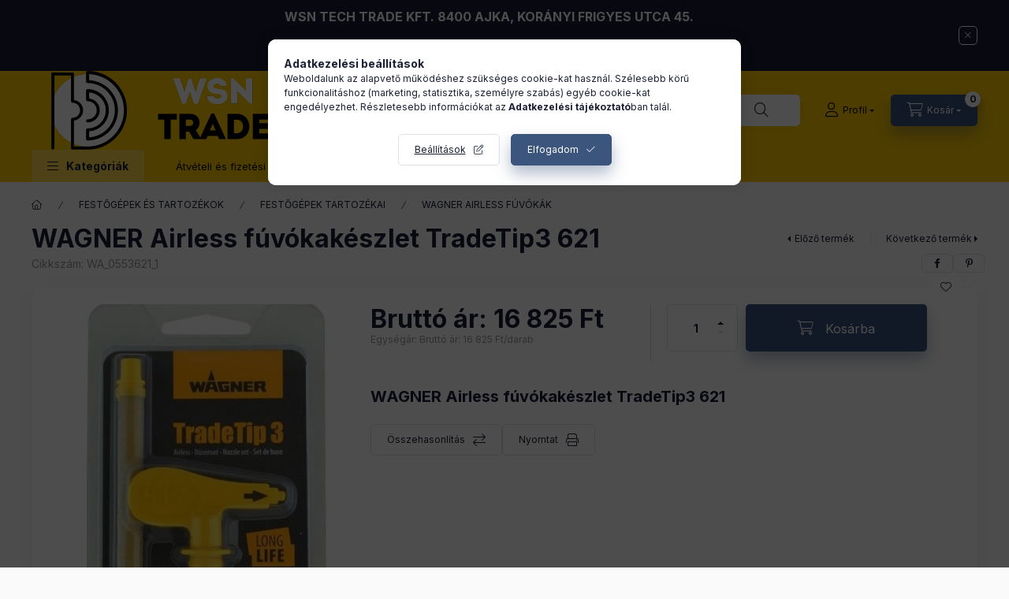

--- FILE ---
content_type: text/html; charset=UTF-8
request_url: https://www.wsntrade.hu/WAGNER-Airless-fuvokakeszlet-TradeTip3-621
body_size: 28853
content:
<!DOCTYPE html>
<html lang="hu" class="js-ajax-filter-box-checking-force js-ajax-product-list-checking">
    <head>
        <meta charset="utf-8">
<meta name="description" content="WAGNER Airless fúvókakészlet TradeTip3 621, WAGNER Airless fúvókakészlet TradeTip3 621, WSN Trade Webáruház">
<meta name="robots" content="index, follow">
<meta http-equiv="X-UA-Compatible" content="IE=Edge">
<meta property="og:site_name" content="WSN Trade Webáruház" />
<meta property="og:title" content="WAGNER Airless fúvókakészlet TradeTip3 621 - WSN Trade Webár">
<meta property="og:description" content="WAGNER Airless fúvókakészlet TradeTip3 621, WAGNER Airless fúvókakészlet TradeTip3 621, WSN Trade Webáruház">
<meta property="og:type" content="product">
<meta property="og:url" content="https://www.wsntrade.hu/WAGNER-Airless-fuvokakeszlet-TradeTip3-621">
<meta property="og:image" content="https://www.wsntrade.hu/img/61667/WA_0553621_1/WA_0553621_1.jpg">
<meta name="mobile-web-app-capable" content="yes">
<meta name="apple-mobile-web-app-capable" content="yes">
<meta name="MobileOptimized" content="320">
<meta name="HandheldFriendly" content="true">

<title>WAGNER Airless fúvókakészlet TradeTip3 621 - WSN Trade Webár</title>


<script>
var service_type="shop";
var shop_url_main="https://www.wsntrade.hu";
var actual_lang="hu";
var money_len="0";
var money_thousend=" ";
var money_dec=",";
var shop_id=61667;
var unas_design_url="https:"+"/"+"/"+"www.wsntrade.hu"+"/"+"!common_design"+"/"+"base"+"/"+"002400"+"/";
var unas_design_code='002400';
var unas_base_design_code='2400';
var unas_design_ver=4;
var unas_design_subver=3;
var unas_shop_url='https://www.wsntrade.hu';
var responsive="yes";
var config_plus=new Array();
config_plus['product_tooltip']=1;
config_plus['cart_fly_id']="cart-box__fly-to-desktop";
config_plus['cart_redirect']=1;
config_plus['cart_refresh_force']="1";
config_plus['money_type']='Ft';
config_plus['money_type_display']='Ft';
config_plus['accessible_design']=true;
var lang_text=new Array();

var UNAS = UNAS || {};
UNAS.shop={"base_url":'https://www.wsntrade.hu',"domain":'www.wsntrade.hu',"username":'wsntrade.unas.hu',"id":61667,"lang":'hu',"currency_type":'Ft',"currency_code":'HUF',"currency_rate":'1',"currency_length":0,"base_currency_length":0,"canonical_url":'https://www.wsntrade.hu/WAGNER-Airless-fuvokakeszlet-TradeTip3-621'};
UNAS.design={"code":'002400',"page":'product_details'};
UNAS.api_auth="d1795b142568a5c4e02fff9ebf0eb4ac";
UNAS.customer={"email":'',"id":0,"group_id":0,"without_registration":0};
UNAS.shop["category_id"]="814966";
UNAS.shop["sku"]="WA_0553621_1";
UNAS.shop["product_id"]="686818124";
UNAS.shop["only_private_customer_can_purchase"] = false;
 

UNAS.text = {
    "button_overlay_close": `Bezár`,
    "popup_window": `Felugró ablak`,
    "list": `lista`,
    "updating_in_progress": `frissítés folyamatban`,
    "updated": `frissítve`,
    "is_opened": `megnyitva`,
    "is_closed": `bezárva`,
    "deleted": `törölve`,
    "consent_granted": `hozzájárulás megadva`,
    "consent_rejected": `hozzájárulás elutasítva`,
    "field_is_incorrect": `mező hibás`,
    "error_title": `Hiba!`,
    "product_variants": `termék változatok`,
    "product_added_to_cart": `A termék a kosárba került`,
    "product_added_to_cart_with_qty_problem": `A termékből csak [qty_added_to_cart] [qty_unit] került kosárba`,
    "product_removed_from_cart": `A termék törölve a kosárból`,
    "reg_title_name": `Név`,
    "reg_title_company_name": `Cégnév`,
    "number_of_items_in_cart": `Kosárban lévő tételek száma`,
    "cart_is_empty": `A kosár üres`,
    "cart_updated": `A kosár frissült`
};


UNAS.text["delete_from_compare"]= `Törlés összehasonlításból`;
UNAS.text["comparison"]= `Összehasonlítás`;

UNAS.text["delete_from_favourites"]= `Törlés a kedvencek közül`;
UNAS.text["add_to_favourites"]= `Kedvencekhez`;






window.lazySizesConfig=window.lazySizesConfig || {};
window.lazySizesConfig.loadMode=1;
window.lazySizesConfig.loadHidden=false;

window.dataLayer = window.dataLayer || [];
function gtag(){dataLayer.push(arguments)};
gtag('js', new Date());
</script>

<script src="https://www.wsntrade.hu/!common_packages/jquery/jquery-3.2.1.js?mod_time=1690980617"></script>
<script src="https://www.wsntrade.hu/!common_packages/jquery/plugins/migrate/migrate.js?mod_time=1690980618"></script>
<script src="https://www.wsntrade.hu/!common_packages/jquery/plugins/autocomplete/autocomplete.js?mod_time=1751445028"></script>
<script src="https://www.wsntrade.hu/!common_packages/jquery/plugins/tools/overlay/overlay.js?mod_time=1759904162"></script>
<script src="https://www.wsntrade.hu/!common_packages/jquery/plugins/tools/toolbox/toolbox.expose.js?mod_time=1725517055"></script>
<script src="https://www.wsntrade.hu/!common_packages/jquery/plugins/lazysizes/lazysizes.min.js?mod_time=1690980618"></script>
<script src="https://www.wsntrade.hu/!common_packages/jquery/plugins/lazysizes/plugins/bgset/ls.bgset.min.js?mod_time=1753261540"></script>
<script src="https://www.wsntrade.hu/!common_packages/jquery/own/shop_common/exploded/common.js?mod_time=1764831094"></script>
<script src="https://www.wsntrade.hu/!common_packages/jquery/own/shop_common/exploded/common_overlay.js?mod_time=1759904162"></script>
<script src="https://www.wsntrade.hu/!common_packages/jquery/own/shop_common/exploded/common_shop_popup.js?mod_time=1759904162"></script>
<script src="https://www.wsntrade.hu/!common_packages/jquery/own/shop_common/exploded/function_accessibility_focus.js?mod_time=1759904162"></script>
<script src="https://www.wsntrade.hu/!common_packages/jquery/own/shop_common/exploded/page_product_details.js?mod_time=1751445028"></script>
<script src="https://www.wsntrade.hu/!common_packages/jquery/own/shop_common/exploded/function_favourites.js?mod_time=1725525526"></script>
<script src="https://www.wsntrade.hu/!common_packages/jquery/own/shop_common/exploded/function_compare.js?mod_time=1751445028"></script>
<script src="https://www.wsntrade.hu/!common_packages/jquery/own/shop_common/exploded/function_product_print.js?mod_time=1725525526"></script>
<script src="https://www.wsntrade.hu/!common_packages/jquery/own/shop_common/exploded/function_accessibility_status.js?mod_time=1764233415"></script>
<script src="https://www.wsntrade.hu/!common_packages/jquery/plugins/hoverintent/hoverintent.js?mod_time=1690980618"></script>
<script src="https://www.wsntrade.hu/!common_packages/jquery/own/shop_tooltip/shop_tooltip.js?mod_time=1759904162"></script>
<script src="https://www.wsntrade.hu/!common_design/base/002400/main.js?mod_time=1764233415"></script>
<script src="https://www.wsntrade.hu/!common_packages/jquery/plugins/flickity/v3/flickity.pkgd.min.js?mod_time=1759904162"></script>
<script src="https://www.wsntrade.hu/!common_packages/jquery/plugins/toastr/toastr.min.js?mod_time=1690980618"></script>
<script src="https://www.wsntrade.hu/!common_packages/jquery/plugins/tippy/popper-2.4.4.min.js?mod_time=1690980618"></script>
<script src="https://www.wsntrade.hu/!common_packages/jquery/plugins/tippy/tippy-bundle.umd.min.js?mod_time=1690980618"></script>

<link href="https://www.wsntrade.hu/temp/shop_61667_06d530b243e99ce4ccd9c2e79d1c0022.css?mod_time=1768475057" rel="stylesheet" type="text/css">

<link href="https://www.wsntrade.hu/WAGNER-Airless-fuvokakeszlet-TradeTip3-621" rel="canonical">
<link rel="apple-touch-icon" href="https://www.wsntrade.hu/shop_ordered/61667/pic/72w.png" sizes="72x72">
<link rel="apple-touch-icon" href="https://www.wsntrade.hu/shop_ordered/61667/pic/114w.png" sizes="114x114">
<link rel="apple-touch-icon" href="https://www.wsntrade.hu/shop_ordered/61667/pic/152w.png" sizes="152x152">
<link rel="apple-touch-icon" href="https://www.wsntrade.hu/shop_ordered/61667/pic/167w.png" sizes="167x167">
<link rel="apple-touch-icon" href="https://www.wsntrade.hu/shop_ordered/61667/pic/180w.png" sizes="180x180">
<link id="favicon-16x16" rel="icon" type="image/png" href="https://www.wsntrade.hu/shop_ordered/61667/pic/16w.png" sizes="16x16">
<link id="favicon-32x32" rel="icon" type="image/png" href="https://www.wsntrade.hu/shop_ordered/61667/pic/32w.png" sizes="32x32">
<link id="favicon-96x96" rel="icon" type="image/png" href="https://www.wsntrade.hu/shop_ordered/61667/pic/96w.png" sizes="96x96">
<link id="favicon-192x192" rel="icon" type="image/png" href="https://www.wsntrade.hu/shop_ordered/61667/pic/192w.png" sizes="192x192">
<link href="https://www.wsntrade.hu/shop_ordered/61667/design_pic/favicon.ico" rel="shortcut icon">
<script>
        var google_consent=1;
    
        gtag('consent', 'default', {
           'ad_storage': 'denied',
           'ad_user_data': 'denied',
           'ad_personalization': 'denied',
           'analytics_storage': 'denied',
           'functionality_storage': 'denied',
           'personalization_storage': 'denied',
           'security_storage': 'granted'
        });

    
        gtag('consent', 'update', {
           'ad_storage': 'denied',
           'ad_user_data': 'denied',
           'ad_personalization': 'denied',
           'analytics_storage': 'denied',
           'functionality_storage': 'denied',
           'personalization_storage': 'denied',
           'security_storage': 'granted'
        });

        </script>
    <script async src="https://www.googletagmanager.com/gtag/js?id=UA-266143813-1"></script>    <script>
    gtag('config', 'UA-266143813-1');

          gtag('config', 'G-42B2F86BNY');
                </script>
        <script>
    var google_analytics=1;

                gtag('event', 'view_item', {
              "currency": "HUF",
              "value": '16825',
              "items": [
                  {
                      "item_id": "WA_0553621_1",
                      "item_name": "WAGNER Airless fúvókakészlet TradeTip3 621",
                      "item_category": "FESTŐGÉPEK ÉS TARTOZÉKOK/FESTŐGÉPEK TARTOZÉKAI/WAGNER AIRLESS FÚVÓKÁK",
                      "price": '16825'
                  }
              ],
              'non_interaction': true
            });
               </script>
           <script>
                       gtag('config', 'AW-589697357');
                </script>
            <script>
        var google_ads=1;

                gtag('event','remarketing', {
            'ecomm_pagetype': 'product',
            'ecomm_prodid': ["WA_0553621_1"],
            'ecomm_totalvalue': 16825        });
            </script>
    
        <meta content="width=device-width, initial-scale=1.0" name="viewport" />
        <link rel="preconnect" href="https://fonts.gstatic.com">
        <link rel="preload" href="https://fonts.googleapis.com/css2?family=Inter:wght@400;700;900&display=swap" as="style" />
        <link rel="stylesheet" href="https://fonts.googleapis.com/css2?family=Inter:wght@400;700;900&display=swap" media="print" onload="this.media='all'">
        <noscript>
            <link rel="stylesheet" href="https://fonts.googleapis.com/css2?family=Inter:wght@400;700;900&display=swap" />
        </noscript>
        <link rel="preload" href="https://www.wsntrade.hu/!common_design/own/fonts/2400/customicons/custom-icons.css" as="style">
        <link rel="stylesheet" href="https://www.wsntrade.hu/!common_design/own/fonts/2400/customicons/custom-icons.css" media="print" onload="this.media='all'">
        <noscript>
            <link rel="stylesheet" href="https://www.wsntrade.hu/!common_design/own/fonts/2400/customicons/custom-icons.css" />
        </noscript>
        
        
        
        
        

        
        
        
        <link rel="preload" fetchpriority="high"
      imagesizes="(max-width: 329.98px) 93.9vw,310px"
      imagesrcset="https://www.wsntrade.hu/img/61667/WA_0553621_1/500x500/WA_0553621_1.jpg?time=1693214485 310w,https://www.wsntrade.hu/img/61667/WA_0553621_1/700x700/WA_0553621_1.jpg?time=1693214485 700w"
      href="https://www.wsntrade.hu/img/61667/WA_0553621_1/500x500/WA_0553621_1.jpg?time=1693214485" as="image"
>
        
        
    </head>


                
                
    
    
    
    
    
    
    
    
    
    
                     
    
    
    
    
    <body class='design_ver4 design_subver1 design_subver2 design_subver3' id="ud_shop_artdet">
    
        <div id="fb-root"></div>
    <script>
        window.fbAsyncInit = function() {
            FB.init({
                xfbml            : true,
                version          : 'v22.0'
            });
        };
    </script>
    <script async defer crossorigin="anonymous" src="https://connect.facebook.net/hu_HU/sdk.js"></script>
    <div id="image_to_cart" style="display:none; position:absolute; z-index:100000;"></div>
<div class="overlay_common overlay_warning" id="overlay_cart_add"></div>
<script>$(document).ready(function(){ overlay_init("cart_add",{"onBeforeLoad":false}); });</script>
<div id="overlay_login_outer"></div>	
	<script>
	$(document).ready(function(){
	    var login_redir_init="";

		$("#overlay_login_outer").overlay({
			onBeforeLoad: function() {
                var login_redir_temp=login_redir_init;
                if (login_redir_act!="") {
                    login_redir_temp=login_redir_act;
                    login_redir_act="";
                }

				                    var temp_href="https://www.wsntrade.hu/shop_login.php";
                    if (login_redir_temp!="") temp_href=temp_href+"?login_redir="+encodeURIComponent(login_redir_temp);
					location.href=temp_href;
								},
			top: 50,
						closeOnClick: (config_plus['overlay_close_on_click_forced'] === 1),
			onClose: function(event, overlayIndex) {
				$("#login_redir").val("");
			},
			load: false
		});
		
			});
	function overlay_login() {
		$(document).ready(function(){
			$("#overlay_login_outer").overlay().load();
		});
	}
	function overlay_login_remind() {
        if (unas_design_ver >= 5) {
            $("#overlay_remind").overlay().load();
        } else {
            $(document).ready(function () {
                $("#overlay_login_outer").overlay().close();
                setTimeout('$("#overlay_remind").overlay().load();', 250);
            });
        }
	}

    var login_redir_act="";
    function overlay_login_redir(redir) {
        login_redir_act=redir;
        $("#overlay_login_outer").overlay().load();
    }
	</script>  
	<div class="overlay_common overlay_info" id="overlay_remind"></div>
<script>$(document).ready(function(){ overlay_init("remind",[]); });</script>

	<script>
    	function overlay_login_error_remind() {
		$(document).ready(function(){
			load_login=0;
			$("#overlay_error").overlay().close();
			setTimeout('$("#overlay_remind").overlay().load();', 250);	
		});
	}
	</script>  
	<div class="overlay_common overlay_info" id="overlay_newsletter"></div>
<script>$(document).ready(function(){ overlay_init("newsletter",[]); });</script>

<script>
function overlay_newsletter() {
    $(document).ready(function(){
        $("#overlay_newsletter").overlay().load();
    });
}
</script>
<div class="overlay_common overlay_error" id="overlay_script"></div>
<script>$(document).ready(function(){ overlay_init("script",[]); });</script>
    <script>
    $(document).ready(function() {
        $.ajax({
            type: "GET",
            url: "https://www.wsntrade.hu/shop_ajax/ajax_stat.php",
            data: {master_shop_id:"61667",get_ajax:"1"}
        });
    });
    </script>
    

    
    <div id="container" class="page_shop_artdet_WA_0553621_1 readmore-v2
 filter-not-exists filter-box-in-sidebar nav-position-top header-will-fixed fixed-cart-on-artdet">
                        <div class="js-element nanobar js-nanobar" data-element-name="header_text_section_1" role="region" aria-label="nanobar">
        <div class="container">
            <div class="header_text_section_1 nanobar__inner">
                                    <p style="text-align: center;"><span style="font-size: 16px;"><strong>WSN TECH TRADE KFT. 8400 AJKA, KORÁNYI FRIGYES UTCA 45.</strong></span></p>
<p style="text-align: center;"><span style="font-size: 16px;"><strong>ÍRJON NEKÜNK:</strong></span> <strong><span style="font-size: 18px;"><a href="mailto:info@wsntrade.hu" target="_blank" rel="noopener">info@wsntrade.hu</a></span></strong></p>
                                <button type="button" class="btn btn-close nanobar__btn-close" onclick="closeNanobar(this,'header_text_section_1_hide','session','--nanobar-height');" aria-label="Bezár" title="Bezár"></button>
            </div>
        </div>
    </div>
    <script>
        window.addEventListener("DOMContentLoaded", function() {
            root.style.setProperty('--nanobar-height', getHeight($(".js-nanobar")) + "px");
        });
    </script>
    
                <nav id="nav--mobile-top" class="nav header nav--mobile nav--top d-sm-none js-header js-header-fixed">
            <div class="header-inner js-header-inner w-100">
                <div class="d-flex justify-content-center d-sm-none">
                                        <button type="button" class="hamburger-box__dropdown-btn-mobile burger btn dropdown__btn" id="hamburger-box__dropdown-btn"
                            aria-label="Kategóriák" aria-haspopup="dialog" aria-expanded="false" aria-controls="hamburger-box__dropdown"
                            data-btn-for="#hamburger-box__dropdown"
                    >
                        <span class="burger__lines">
                            <span class="burger__line"></span>
                            <span class="burger__line"></span>
                            <span class="burger__line"></span>
                        </span>
                        <span class="dropdown__btn-text">
                            Kategóriák
                        </span>
                    </button>
                                        <button class="search-box__dropdown-btn btn dropdown__btn" type="button" data-btn-for="#search-box__dropdown"
                            aria-label="Keresés" aria-haspopup="dialog" aria-expanded="false" aria-controls="search-box__dropdown"
                    >
                        <span class="search-box__dropdown-btn-icon dropdown__btn-icon icon--search"></span>
                    </button>

                    

                    

                    
                            <button class="profile__dropdown-btn js-profile-btn btn dropdown__btn" id="profile__dropdown-btn" type="button"
            data-orders="https://www.wsntrade.hu/shop_order_track.php" data-btn-for="#profile__dropdown"
            aria-label="Profil" aria-haspopup="dialog" aria-expanded="false" aria-controls="profile__dropdown"
    >
        <span class="profile__dropdown-btn-icon dropdown__btn-icon icon--user"></span>
        <span class="profile__text dropdown__btn-text">Profil</span>
            </button>
    
    
                    <button class="cart-box__dropdown-btn btn dropdown__btn js-cart-box-loaded-by-ajax"
                            aria-label="Kosár megtekintése" aria-haspopup="dialog" aria-expanded="false" aria-controls="cart-box__dropdown"
                            type="button" data-btn-for="#cart-box__dropdown"                    >
                        <span class="cart-box__dropdown-btn-icon dropdown__btn-icon icon--cart"></span>
                        <span class="cart-box__text dropdown__btn-text">Kosár</span>
                                    <span id="box_cart_content" class="cart-box">                <span class="bubble cart-box__bubble"><span class="sr-only">Kosárban lévő tételek száma:</span>0</span>
            </span>
    
                    </button>
                </div>
            </div>
        </nav>
                        <header class="header header--mobile py-3 px-4 d-flex justify-content-center d-sm-none position-relative has-tel">
                <div id="header_logo_img2" class="js-element header_logo logo" data-element-name="header_logo">
        <div class="header_logo-img-container">
            <div class="header_logo-img-wrapper">
                                                <a class="has-img" href="https://www.wsntrade.hu/">                    <picture>
                                                <source srcset="https://www.wsntrade.hu/!common_design/custom/wsntrade.unas.hu/element/layout_hu_header_logo-400x120_1_default.png?time=1700072370 1x, https://www.wsntrade.hu/!common_design/custom/wsntrade.unas.hu/element/layout_hu_header_logo-400x120_1_default_retina.png?time=1700072370 2x" />
                        <img                              width="350" height="100"
                                                          src="https://www.wsntrade.hu/!common_design/custom/wsntrade.unas.hu/element/layout_hu_header_logo-400x120_1_default.png?time=1700072370"                             
                             alt="WSN Trade Webáruház                        "/>
                    </picture>
                    </a>                                        </div>
        </div>
    </div>

                        <div class="js-element header_text_section_2 d-sm-none" data-element-name="header_text_section_2">
            <div class="header_text_section_2-slide slide-1"><p><strong><span style="font-size: 18px;"><a href="tel:+36307412098">Hívjon minket: +36307412098</a></span></strong></p></div>
    </div>

        
        </header>
        <header id="header--desktop" class="header header--desktop d-none d-sm-block js-header js-header-fixed">
            <div class="header-inner js-header-inner">
                <div class="header__top">
                    <div class="container">
                        <div class="header__top-inner">
                            <div class="row no-gutters gutters-md-10 justify-content-center align-items-center">
                                <div class="header__top-left col col-xl-auto">
                                    <div class="header__left-inner d-flex align-items-center">
                                                                                <div class="nav-link--products-placeholder-on-fixed-header burger btn">
                                            <span class="burger__lines">
                                                <span class="burger__line"></span>
                                                <span class="burger__line"></span>
                                                <span class="burger__line"></span>
                                            </span>
                                            <span class="burger__text dropdown__btn-text">
                                                Kategóriák
                                            </span>
                                        </div>
                                        <button type="button" class="hamburger-box__dropdown-btn burger btn dropdown__btn d-lg-none" id="hamburger-box__dropdown-btn2"
                                                aria-label="Kategóriák" aria-haspopup="dialog" aria-expanded="false" aria-controls="hamburger-box__dropdown"
                                                data-btn-for="#hamburger-box__dropdown"
                                        >
                                            <span class="burger__lines">
                                              <span class="burger__line"></span>
                                              <span class="burger__line"></span>
                                              <span class="burger__line"></span>
                                            </span>
                                            <span class="burger__text dropdown__btn-text">
                                              Kategóriák
                                            </span>
                                        </button>
                                                                                    <div id="header_logo_img" class="js-element header_logo logo" data-element-name="header_logo">
        <div class="header_logo-img-container">
            <div class="header_logo-img-wrapper">
                                                <a class="has-img" href="https://www.wsntrade.hu/">                    <picture>
                                                <source srcset="https://www.wsntrade.hu/!common_design/custom/wsntrade.unas.hu/element/layout_hu_header_logo-400x120_1_default.png?time=1700072370 1x, https://www.wsntrade.hu/!common_design/custom/wsntrade.unas.hu/element/layout_hu_header_logo-400x120_1_default_retina.png?time=1700072370 2x" />
                        <img                              width="350" height="100"
                                                          src="https://www.wsntrade.hu/!common_design/custom/wsntrade.unas.hu/element/layout_hu_header_logo-400x120_1_default.png?time=1700072370"                             
                             alt="WSN Trade Webáruház                        "/>
                    </picture>
                    </a>                                        </div>
        </div>
    </div>

                                        <div class="js-element header_text_section_2" data-element-name="header_text_section_2">
            <div class="header_text_section_2-slide slide-1"><p><strong><span style="font-size: 18px;"><a href="tel:+36307412098">Hívjon minket: +36307412098</a></span></strong></p></div>
    </div>

                                    </div>
                                </div>
                                <div class="header__top-right col-auto col-xl d-flex justify-content-end align-items-center">
                                    <button class="search-box__dropdown-btn btn dropdown__btn d-xl-none" id="#search-box__dropdown-btn2"
                                            aria-label="Keresés" aria-haspopup="dialog" aria-expanded="false" aria-controls="search-box__dropdown2"
                                            type="button" data-btn-for="#search-box__dropdown2"
                                    >
                                        <span class="search-box__dropdown-btn-icon dropdown__btn-icon icon--search"></span>
                                        <span class="search-box__text dropdown__btn-text">Keresés</span>
                                    </button>
                                    <div class="search-box__dropdown dropdown__content dropdown__content-till-lg" id="search-box__dropdown2" data-content-for="#search-box__dropdown-btn2" data-content-direction="full">
                                        <span class="dropdown__caret"></span>
                                        <button class="dropdown__btn-close search-box__dropdown__btn-close btn btn-close" type="button" aria-label="Bezár"></button>
                                        <div class="dropdown__content-inner search-box__inner position-relative js-search browser-is-chrome"
     id="box_search_content2">
    <form name="form_include_search2" id="form_include_search2" action="https://www.wsntrade.hu/shop_search.php" method="get">
    <div class="search-box__form-inner d-flex flex-column">
        <div class="form-group box-search-group mb-0 js-search-smart-insert-after-here">
            <input data-stay-visible-breakpoint="1280" id="box_search_input2" class="search-box__input ac_input js-search-input form-control"
                   name="search" pattern=".{3,100}" aria-label="Keresés" title="Hosszabb kereső kifejezést írjon be!"
                   placeholder="Keresés" type="search" maxlength="100" autocomplete="off" required                   role="combobox" aria-autocomplete="list" aria-expanded="false"
                                      aria-controls="autocomplete-categories autocomplete-products"
                               >
            <div class="search-box__search-btn-outer input-group-append" title="Keresés">
                <button class="btn search-box__search-btn" aria-label="Keresés">
                    <span class="search-box__search-btn-icon icon--search"></span>
                </button>
            </div>
            <div class="search__loading">
                <div class="loading-spinner--small"></div>
            </div>
        </div>
        <div class="ac_results2">
            <span class="ac_result__caret"></span>
        </div>
    </div>
    </form>
</div>

                                    </div>
                                                                                <button class="profile__dropdown-btn js-profile-btn btn dropdown__btn" id="profile__dropdown-btn2" type="button"
            data-orders="https://www.wsntrade.hu/shop_order_track.php" data-btn-for="#profile__dropdown"
            aria-label="Profil" aria-haspopup="dialog" aria-expanded="false" aria-controls="profile__dropdown"
    >
        <span class="profile__dropdown-btn-icon dropdown__btn-icon icon--user"></span>
        <span class="profile__text dropdown__btn-text">Profil</span>
            </button>
    
    
                                    <button id="cart-box__fly-to-desktop" class="cart-box__dropdown-btn btn dropdown__btn js-cart-box-loaded-by-ajax"
                                            aria-label="Kosár megtekintése" aria-describedby="box_cart_content" aria-haspopup="dialog" aria-expanded="false" aria-controls="cart-box__dropdown"
                                            type="button" data-btn-for="#cart-box__dropdown"                                    >
                                        <span class="cart-box__dropdown-btn-icon dropdown__btn-icon icon--cart"></span>
                                        <span class="cart-box__text dropdown__btn-text">Kosár</span>
                                        <span class="bubble cart-box__bubble">-</span>
                                    </button>
                                </div>
                            </div>
                        </div>
                    </div>
                </div>
                                <div class="header__bottom">
                    <div class="container">
                        <nav class="navbar d-none d-lg-flex navbar-expand navbar-light align-items-stretch">
                                                        <ul id="nav--cat" class="nav nav--cat js-navbar-nav">
                                <li class="nav-item dropdown nav--main nav-item--products">
                                    <a class="nav-link nav-link--products burger d-lg-flex" href="#" onclick="event.preventDefault();" role="button" data-text="Kategóriák" data-toggle="dropdown"
                                       aria-label="Kategóriák" aria-haspopup="dialog" aria-controls="dropdown-cat"
                                        aria-expanded="false"                                    >
                                        <span class="burger__lines">
                                            <span class="burger__line"></span>
                                            <span class="burger__line"></span>
                                            <span class="burger__line"></span>
                                        </span>
                                        <span class="burger__text dropdown__btn-text">
                                            Kategóriák
                                        </span>
                                    </a>
                                    <div id="dropdown-cat" class="dropdown-menu d-none d-block clearfix dropdown--cat with-auto-breaking-megasubmenu dropdown--level-0">
                                                    <ul class="nav-list--0" aria-label="Kategóriák">
            <li id="nav-item-162262" class="nav-item dropdown js-nav-item-162262">
                        <a class="nav-link"
               aria-label="VILÁGÍTÁSTECHNIKA kategória"
                href="#" role="button" data-toggle="dropdown" aria-haspopup="true" aria-expanded="false" onclick="handleSub('162262','https://www.wsntrade.hu/shop_ajax/ajax_box_cat.php?get_ajax=1&type=layout&change_lang=hu&level=1&key=162262&box_var_name=shop_cat&box_var_layout_cache=1&box_var_expand_cache=yes&box_var_expand_cache_name=desktop&box_var_layout_level0=0&box_var_layout_level1=1&box_var_layout=2&box_var_ajax=1&box_var_section=content&box_var_highlight=yes&box_var_type=expand&box_var_div=no');return false;"            >
                                            <span class="nav-link__text">
                    VILÁGÍTÁSTECHNIKA                </span>
            </a>
                        <div class="megasubmenu dropdown-menu">
                <div class="megasubmenu__sticky-content">
                    <div class="loading-spinner"></div>
                </div>
                            </div>
                    </li>
            <li id="nav-item-583812" class="nav-item dropdown js-nav-item-583812">
                        <a class="nav-link"
               aria-label="HŐLÉGFÚVÓK ÉS TARTOZÉKOK kategória"
                href="#" role="button" data-toggle="dropdown" aria-haspopup="true" aria-expanded="false" onclick="handleSub('583812','https://www.wsntrade.hu/shop_ajax/ajax_box_cat.php?get_ajax=1&type=layout&change_lang=hu&level=1&key=583812&box_var_name=shop_cat&box_var_layout_cache=1&box_var_expand_cache=yes&box_var_expand_cache_name=desktop&box_var_layout_level0=0&box_var_layout_level1=1&box_var_layout=2&box_var_ajax=1&box_var_section=content&box_var_highlight=yes&box_var_type=expand&box_var_div=no');return false;"            >
                                            <span class="nav-link__text">
                    HŐLÉGFÚVÓK ÉS TARTOZÉKOK                </span>
            </a>
                        <div class="megasubmenu dropdown-menu">
                <div class="megasubmenu__sticky-content">
                    <div class="loading-spinner"></div>
                </div>
                            </div>
                    </li>
            <li id="nav-item-878645" class="nav-item dropdown js-nav-item-878645">
                        <a class="nav-link"
               aria-label="FESTŐGÉPEK ÉS TARTOZÉKOK kategória"
                href="#" role="button" data-toggle="dropdown" aria-haspopup="true" aria-expanded="false" onclick="handleSub('878645','https://www.wsntrade.hu/shop_ajax/ajax_box_cat.php?get_ajax=1&type=layout&change_lang=hu&level=1&key=878645&box_var_name=shop_cat&box_var_layout_cache=1&box_var_expand_cache=yes&box_var_expand_cache_name=desktop&box_var_layout_level0=0&box_var_layout_level1=1&box_var_layout=2&box_var_ajax=1&box_var_section=content&box_var_highlight=yes&box_var_type=expand&box_var_div=no');return false;"            >
                                            <span class="nav-link__text">
                    FESTŐGÉPEK ÉS TARTOZÉKOK                </span>
            </a>
                        <div class="megasubmenu dropdown-menu">
                <div class="megasubmenu__sticky-content">
                    <div class="loading-spinner"></div>
                </div>
                            </div>
                    </li>
            <li id="nav-item-748417" class="nav-item js-nav-item-748417">
                        <a class="nav-link"
               aria-label="FESTŐHENGEREK ÉS TARTOZÉKOK kategória"
                href="https://www.wsntrade.hu/spl/748417/FESTOHENGEREK-ES-TARTOZEKOK"            >
                                            <span class="nav-link__text">
                    FESTŐHENGEREK ÉS TARTOZÉKOK                </span>
            </a>
                    </li>
            <li id="nav-item-557673" class="nav-item dropdown js-nav-item-557673">
                        <a class="nav-link"
               aria-label="RAGASZTÓPISZTOLYOK ÉS TARTOZÉKOK kategória"
                href="#" role="button" data-toggle="dropdown" aria-haspopup="true" aria-expanded="false" onclick="handleSub('557673','https://www.wsntrade.hu/shop_ajax/ajax_box_cat.php?get_ajax=1&type=layout&change_lang=hu&level=1&key=557673&box_var_name=shop_cat&box_var_layout_cache=1&box_var_expand_cache=yes&box_var_expand_cache_name=desktop&box_var_layout_level0=0&box_var_layout_level1=1&box_var_layout=2&box_var_ajax=1&box_var_section=content&box_var_highlight=yes&box_var_type=expand&box_var_div=no');return false;"            >
                                            <span class="nav-link__text">
                    RAGASZTÓPISZTOLYOK ÉS TARTOZÉKOK                </span>
            </a>
                        <div class="megasubmenu dropdown-menu">
                <div class="megasubmenu__sticky-content">
                    <div class="loading-spinner"></div>
                </div>
                            </div>
                    </li>
            <li id="nav-item-928835" class="nav-item dropdown js-nav-item-928835">
                        <a class="nav-link"
               aria-label="TŰZŐGÉPEK ÉS TARTOZÉKOK kategória"
                href="#" role="button" data-toggle="dropdown" aria-haspopup="true" aria-expanded="false" onclick="handleSub('928835','https://www.wsntrade.hu/shop_ajax/ajax_box_cat.php?get_ajax=1&type=layout&change_lang=hu&level=1&key=928835&box_var_name=shop_cat&box_var_layout_cache=1&box_var_expand_cache=yes&box_var_expand_cache_name=desktop&box_var_layout_level0=0&box_var_layout_level1=1&box_var_layout=2&box_var_ajax=1&box_var_section=content&box_var_highlight=yes&box_var_type=expand&box_var_div=no');return false;"            >
                                            <span class="nav-link__text">
                    TŰZŐGÉPEK ÉS TARTOZÉKOK                </span>
            </a>
                        <div class="megasubmenu dropdown-menu">
                <div class="megasubmenu__sticky-content">
                    <div class="loading-spinner"></div>
                </div>
                            </div>
                    </li>
            <li id="nav-item-324292" class="nav-item js-nav-item-324292">
                        <a class="nav-link"
               aria-label="GŐZTISZTÍTÓK, TAPÉTALEVÁLASZTÓK, PADLÓTISZTÍTÓK ÉS TARTOZÉKAIK kategória"
                href="https://www.wsntrade.hu/spl/324292/GOZTISZTITOK-TAPETALEVALASZTOK-PADLOTISZTITOK-ES-T"            >
                                            <span class="nav-link__text">
                    GŐZTISZTÍTÓK, TAPÉTALEVÁLASZTÓK, PADLÓTISZTÍTÓK ÉS TARTOZÉKAIK                </span>
            </a>
                    </li>
            <li id="nav-item-223712" class="nav-item dropdown js-nav-item-223712">
                        <a class="nav-link"
               aria-label="SZEGECSBEHÚZÓ SZESZÁMOK ÉS TARTOZÉKOK kategória"
                href="#" role="button" data-toggle="dropdown" aria-haspopup="true" aria-expanded="false" onclick="handleSub('223712','https://www.wsntrade.hu/shop_ajax/ajax_box_cat.php?get_ajax=1&type=layout&change_lang=hu&level=1&key=223712&box_var_name=shop_cat&box_var_layout_cache=1&box_var_expand_cache=yes&box_var_expand_cache_name=desktop&box_var_layout_level0=0&box_var_layout_level1=1&box_var_layout=2&box_var_ajax=1&box_var_section=content&box_var_highlight=yes&box_var_type=expand&box_var_div=no');return false;"            >
                                            <span class="nav-link__text">
                    SZEGECSBEHÚZÓ SZESZÁMOK ÉS TARTOZÉKOK                </span>
            </a>
                        <div class="megasubmenu dropdown-menu">
                <div class="megasubmenu__sticky-content">
                    <div class="loading-spinner"></div>
                </div>
                            </div>
                    </li>
            <li id="nav-item-584514" class="nav-item js-nav-item-584514">
                        <a class="nav-link"
               aria-label="MELLERUD TISZTÍTÓ- ÉS ÁPOLÓSZEREK kategória"
                href="https://www.wsntrade.hu/MELLERUD-TISZTITO-ES-APOLOSZEREK"            >
                                            <span class="nav-link__text">
                    MELLERUD TISZTÍTÓ- ÉS ÁPOLÓSZEREK                </span>
            </a>
                    </li>
        </ul>

    
                                    </div>
                                </li>
                            </ul>
                                                                                                                    
    <ul aria-label="Menüpontok" id="nav--menu" class="nav nav--menu js-navbar-nav">
                <li class="nav-item nav--main js-nav-item-855215">
                        <a class="nav-link" href="https://www.wsntrade.hu/spg/855215/Atveteli-es-fizetesi-modok">
                            Átvételi és fizetési módok
            </a>
                    </li>
                <li class="nav-item nav--main js-nav-item-670622">
                        <a class="nav-link" href="https://www.wsntrade.hu/fogyaszto-barat">
                            Képes vásárlói tájékoztató
            </a>
                    </li>
            </ul>

    
                                                    </nav>
                        <script>
    let addOverflowHidden = function() {
        $('.hamburger-box__dropdown-inner').addClass('overflow-hidden');
    }
    function scrollToBreadcrumb() {
        scrollToElement({ element: '.nav-list-breadcrumb', offset: getVisibleDistanceTillHeaderBottom(), scrollIn: '.hamburger-box__dropdown-inner', container: '.hamburger-box__dropdown-inner', duration: 0, callback: addOverflowHidden });
    }

    function setHamburgerBoxHeight(height) {
        $('.hamburger-box__dropdown').css('height', height + 80);
    }

    let mobileMenuScrollData = [];

    function handleSub2(thisOpenBtn, id, ajaxUrl) {
        let navItem = $('#nav-item-'+id+'--m');
        let openBtn = $(thisOpenBtn);
        let $thisScrollableNavList = navItem.closest('.nav-list-mobile');
        let thisNavListLevel = $thisScrollableNavList.data("level");

        if ( thisNavListLevel == 0 ) {
            $thisScrollableNavList = navItem.closest('.hamburger-box__dropdown-inner');
        }
        mobileMenuScrollData["level_" + thisNavListLevel + "_position"] = $thisScrollableNavList.scrollTop();
        mobileMenuScrollData["level_" + thisNavListLevel + "_element"] = $thisScrollableNavList;

        if (!navItem.hasClass('ajax-loading')) {
            if (catSubOpen2(openBtn, navItem)) {
                if (ajaxUrl) {
                    if (!navItem.hasClass('ajax-loaded')) {
                        catSubLoad2(navItem, ajaxUrl);
                    } else {
                        scrollToBreadcrumb();
                    }
                } else {
                    scrollToBreadcrumb();
                }
            }
        }
    }
    function catSubOpen2(openBtn,navItem) {
        let thisSubMenu = navItem.find('.nav-list-menu--sub').first();
        let thisParentMenu = navItem.closest('.nav-list-menu');
        thisParentMenu.addClass('hidden');

        if (navItem.hasClass('show')) {
            openBtn.attr('aria-expanded','false');
            navItem.removeClass('show');
            thisSubMenu.removeClass('show');
        } else {
            openBtn.attr('aria-expanded','true');
            navItem.addClass('show');
            thisSubMenu.addClass('show');
            if (window.matchMedia('(min-width: 576px) and (max-width: 1259.8px )').matches) {
                let thisSubMenuHeight = thisSubMenu.outerHeight();
                if (thisSubMenuHeight > 0) {
                    setHamburgerBoxHeight(thisSubMenuHeight);
                }
            }
        }
        return true;
    }
    function catSubLoad2(navItem, ajaxUrl){
        let thisSubMenu = $('.nav-list-menu--sub', navItem);
        $.ajax({
            type: 'GET',
            url: ajaxUrl,
            beforeSend: function(){
                navItem.addClass('ajax-loading');
                setTimeout(function (){
                    if (!navItem.hasClass('ajax-loaded')) {
                        navItem.addClass('ajax-loader');
                        thisSubMenu.addClass('loading');
                    }
                }, 150);
            },
            success:function(data){
                thisSubMenu.html(data);
                $(document).trigger("ajaxCatSubLoaded");

                let thisParentMenu = navItem.closest('.nav-list-menu');
                let thisParentBreadcrumb = thisParentMenu.find('> .nav-list-breadcrumb');

                /* ha már van a szülőnek breadcrumbja, akkor azt hozzáfűzzük a gyerekhez betöltéskor */
                if (thisParentBreadcrumb.length > 0) {
                    let thisParentLink = thisParentBreadcrumb.find('.nav-list-parent-link').clone();
                    let thisSubMenuParentLink = thisSubMenu.find('.nav-list-parent-link');
                    thisParentLink.insertBefore(thisSubMenuParentLink);
                }

                navItem.removeClass('ajax-loading ajax-loader').addClass('ajax-loaded');
                thisSubMenu.removeClass('loading');
                if (window.matchMedia('(min-width: 576px) and (max-width: 1259.8px )').matches) {
                    let thisSubMenuHeight = thisSubMenu.outerHeight();
                    setHamburgerBoxHeight(thisSubMenuHeight);
                }
                scrollToBreadcrumb();
            }
        });
    }
    function catBack(thisBtn) {
        let thisCatLevel = $(thisBtn).closest('.nav-list-menu--sub');
        let thisParentItem = $(thisBtn).closest('.nav-item.show');
        let thisParentMenu = thisParentItem.closest('.nav-list-menu');

        if ( $(thisBtn).data("belongs-to-level") == 0 ) {
            mobileMenuScrollData["level_0_element"].animate({ scrollTop: mobileMenuScrollData["level_0_position"] }, 0, function() {});
        }

        if (window.matchMedia('(min-width: 576px) and (max-width: 1259.8px )').matches) {
            let thisParentMenuHeight = 0;
            if ( thisParentItem.parent('ul').hasClass('nav-list-mobile--0') ) {
                let sumHeight = 0;
                $( thisParentItem.closest('.hamburger-box__dropdown-nav-lists-wrapper').children() ).each(function() {
                    sumHeight+= $(this).outerHeight(true);
                });
                thisParentMenuHeight = sumHeight;
            } else {
                thisParentMenuHeight = thisParentMenu.outerHeight();
            }
            setHamburgerBoxHeight(thisParentMenuHeight);
        }
        if ( thisParentItem.parent('ul').hasClass('nav-list-mobile--0') ) {
            $('.hamburger-box__dropdown-inner').removeClass('overflow-hidden');
        }
        thisParentMenu.removeClass('hidden');
        thisCatLevel.removeClass('show');
        thisParentItem.removeClass('show');
        thisParentItem.find('.nav-button').attr('aria-expanded','false');
        return true;
    }

    function handleSub($id, $ajaxUrl) {
        let $navItem = $('#nav-item-'+$id);

        if (!$navItem.hasClass('ajax-loading')) {
            if (catSubOpen($navItem)) {
                if (!$navItem.hasClass('ajax-loaded')) {
                    catSubLoad($id, $ajaxUrl);
                }
            }
        }
    }

    function catSubOpen($navItem) {
        handleCloseDropdowns();
        let thisNavLink = $navItem.find('> .nav-link');
        let thisNavItem = thisNavLink.parent();
        let thisNavbarNav = $('.js-navbar-nav');
        let thisDropdownMenu = thisNavItem.find('.dropdown-menu').first();

        /*remove is-opened class form the rest menus (cat+plus)*/
        thisNavbarNav.find('.show').not(thisNavItem).not('.nav-item--products').not('.dropdown--cat').removeClass('show');

        /* check handler exists */
        let existingHandler = thisNavItem.data('keydownHandler');

        /* is has, off it */
        if (existingHandler) {
            thisNavItem.off('keydown', existingHandler);
        }

        const focusExitHandler = function(e) {
            if (e.key === "Escape") {
                handleCloseDropdownCat(false,{
                    reason: 'escape',
                    element: thisNavItem,
                    handler: focusExitHandler
                });
            }
        }

        if (thisNavItem.hasClass('show')) {
            thisNavLink.attr('aria-expanded','false');
            thisNavItem.removeClass('show');
            thisDropdownMenu.removeClass('show');
            $('html').removeClass('cat-megasubmenu-opened');
            $('#dropdown-cat').removeClass('has-opened');

            thisNavItem.off('keydown', focusExitHandler);
        } else {
            thisNavLink.attr('aria-expanded','true');
            thisNavItem.addClass('show');
            thisDropdownMenu.addClass('show');
            $('#dropdown-cat').addClass('has-opened');
            $('html').addClass('cat-megasubmenu-opened');

            thisNavItem.on('keydown', focusExitHandler);
            thisNavItem.data('keydownHandler', focusExitHandler);
        }
        return true;
    }
    function catSubLoad($id, $ajaxUrl){
        const $navItem = $('#nav-item-'+$id);
        const $thisMegasubmenu = $(".megasubmenu", $navItem);
        const parentDropdownMenuHeight = $navItem.closest('.dropdown-menu').outerHeight();
        const $thisMegasubmenuStickyContent = $(".megasubmenu__sticky-content", $thisMegasubmenu);
        $thisMegasubmenuStickyContent.css('height', parentDropdownMenuHeight);

        $.ajax({
            type: 'GET',
            url: $ajaxUrl,
            beforeSend: function(){
                $navItem.addClass('ajax-loading');
                setTimeout(function (){
                    if (!$navItem.hasClass('ajax-loaded')) {
                        $navItem.addClass('ajax-loader');
                    }
                }, 150);
            },
            success:function(data){
                $thisMegasubmenuStickyContent.html(data);
                const $thisScrollContainer = $thisMegasubmenu.find('.megasubmenu__cats-col').first();

                $thisScrollContainer.on('wheel', function(e){
                    e.preventDefault();
                    $(this).scrollLeft($(this).scrollLeft() + e.originalEvent.deltaY);
                });

                $navItem.removeClass('ajax-loading ajax-loader').addClass('ajax-loaded');
                $(document).trigger("ajaxCatSubLoaded");
            }
        });
    }

    $(document).ready(function () {
        $('.nav--menu .dropdown').on('focusout',function(event) {
            let dropdown = this.querySelector('.dropdown-menu');

                        const toElement = event.relatedTarget;

                        if (!dropdown.contains(toElement)) {
                dropdown.parentElement.classList.remove('show');
                dropdown.classList.remove('show');
            }
                        if (!event.target.closest('.dropdown.nav--main').contains(toElement)) {
                handleCloseMenuDropdowns();
            }
        });
         /* KATTINTÁS */

        /* CAT and PLUS menu */
        $('.nav-item.dropdown.nav--main').on('click', '> .nav-link', function(e) {
            e.preventDefault();
            handleCloseDropdowns();

            let thisNavLink = $(this);
            let thisNavLinkLeft = thisNavLink.offset().left;
            let thisNavItem = thisNavLink.parent();
            let thisDropdownMenu = thisNavItem.find('.dropdown-menu').first();
            let thisNavbarNav = $('.js-navbar-nav');

            /* close dropdowns which is not "dropdown cat" always opened */
            thisNavbarNav.find('.show').not('.always-opened').not(thisNavItem).not('.dropdown--cat').removeClass('show');

            /* close cat dropdowns when click not to this link */
            if (!thisNavLink.hasClass('nav-link--products')) {
                handleCloseDropdownCat();
            }

            /* check handler exists */
            let existingHandler = thisNavItem.data('keydownHandler');

            /* is has, off it */
            if (existingHandler) {
                thisNavItem.off('keydown', existingHandler);
            }

            const focusExitHandler = function(e) {
                if (e.key === "Escape") {
                    handleCloseDropdownCat(false,{
                        reason: 'escape',
                        element: thisNavItem,
                        handler: focusExitHandler
                    });
                    handleCloseMenuDropdowns({
                        reason: 'escape',
                        element: thisNavItem,
                        handler: focusExitHandler
                    });
                }
            }

            if (thisNavItem.hasClass('show')) {
                if (thisNavLink.hasClass('nav-link--products') && thisNavItem.hasClass('always-opened')) {
                    $('html').toggleClass('products-dropdown-opened');
                    thisNavItem.toggleClass('force-show');
                    thisNavItem.on('keydown', focusExitHandler);
                    thisNavItem.data('keydownHandler', focusExitHandler);
                }
                if (thisNavLink.hasClass('nav-link--products') && !thisNavItem.hasClass('always-opened')) {
                    $('html').removeClass('products-dropdown-opened cat-megasubmenu-opened');
                    $('#dropdown-cat').removeClass('has-opened');
                    thisNavItem.off('keydown', focusExitHandler);
                }
                if (!thisNavItem.hasClass('always-opened')) {
                    thisNavLink.attr('aria-expanded', 'false');
                    thisNavItem.removeClass('show');
                    thisDropdownMenu.removeClass('show');
                    thisNavItem.off('keydown', focusExitHandler);
                }
            } else {
                if ($headerHeight) {
                    if ( thisNavLink.closest('.nav--menu').length > 0) {
                        thisDropdownMenu.css({
                            top: getVisibleDistanceTillHeaderBottom() + 'px',
                            left: thisNavLinkLeft + 'px'
                        });
                    }
                }
                if (thisNavLink.hasClass('nav-link--products')) {
                    $('html').addClass('products-dropdown-opened');
                }
                thisNavLink.attr('aria-expanded','true');
                thisNavItem.addClass('show');
                thisDropdownMenu.addClass('show');
                thisNavItem.on('keydown', focusExitHandler);
                thisNavItem.data('keydownHandler', focusExitHandler);
            }
        });

        /** PLUS MENU SUB **/
        $('.nav-item.dropdown > .dropdown-item').click(function (e) {
            e.preventDefault();
            handleCloseDropdowns();

            let thisNavLink = $(this);
            let thisNavItem = thisNavLink.parent();
            let thisDropdownMenu = thisNavItem.find('.dropdown-menu').first();

            if (thisNavItem.hasClass('show')) {
                thisNavLink.attr('aria-expanded','false');
                thisNavItem.removeClass('show');
                thisDropdownMenu.removeClass('show');
            } else {
                thisNavLink.attr('aria-expanded','true');
                thisNavItem.addClass('show');
                thisDropdownMenu.addClass('show');
            }
        });
            });
</script>                    </div>
                </div>
                            </div>
        </header>
        
        
                            
                <main class="main">
            
            
                        
                        
            




<div id="page_artdet_content" class="artdet artdet--type-1 js-validation">
            <div class="fixed-cart js-fixed-cart" id="artdet__fixed-cart">
        <div class="container">
            <div class="row gutters-5 gutters-md-10 row-gap-10 align-items-center py-2">
                                <div class="col-auto fixer-cart__img-col">
                    <img class="fixed-cart__img" width="40" height="40" src="https://www.wsntrade.hu/img/61667/WA_0553621_1/40x40/WA_0553621_1.jpg?time=1693214485" srcset="https://www.wsntrade.hu/img/61667/WA_0553621_1/80x80/WA_0553621_1.jpg?time=1693214485 2x" alt="WAGNER Airless fúvókakészlet TradeTip3 621" />
                </div>
                                <div class="col">
                    <div class="d-flex flex-column flex-md-row align-items-md-center">
                        <div class="fixed-cart__name line-clamp--1-12">WAGNER Airless fúvókakészlet TradeTip3 621
</div>
                                                <div class="fixed-cart__prices row no-gutters align-items-center ml-md-auto">
                            
                            <div class="col d-flex flex-wrap col-gap-5 align-items-baseline flex-md-column">
                                                                <span class="fixed-cart__price fixed-cart__price--base product-price--base">
                                    <span class="fixed-cart__price-base-value">Bruttó ár: <span class='price-gross-format'><span id='price_net_brutto_WA_0553621_1' class='price_net_brutto_WA_0553621_1 price-gross'>16 825</span><span class='price-currency'> Ft</span></span></span>                                </span>
                                
                                                            </div>
                        </div>
                                            </div>
                </div>
                <div class="col-auto">
                    <button class="fixed-cart__btn btn icon--b-cart" type="button" aria-label="Kosárba"
                            title="Kosárba" onclick="$('.artdet__cart-btn').trigger('click');"  >
                        Kosárba
                    </button>
                </div>
            </div>
        </div>
    </div>
    <script>
                $(document).ready(function () {
            const $itemVisibilityCheck = $(".js-main-cart-btn");
            const $stickyCart = $(".js-fixed-cart");

            const cartObserver = new IntersectionObserver((entries, observer) => {
                entries.forEach(entry => {
                    if(entry.isIntersecting) {
                        $stickyCart.removeClass('is-visible');
                    } else {
                        $stickyCart.addClass('is-visible');
                    }
                });
            }, {});

            cartObserver.observe($itemVisibilityCheck[0]);

            $(window).on('scroll',function () {
                cartObserver.observe($itemVisibilityCheck[0]);
            });
        });
                    </script>
    
    <div class="artdet__breadcrumb">
        <div class="container">
            <nav id="breadcrumb" aria-label="navigációs nyomvonal">
                    <ol class="breadcrumb breadcrumb--mobile level-3">
            <li class="breadcrumb-item">
                                <a class="breadcrumb--home" href="https://www.wsntrade.hu/sct/0/" aria-label="Főkategória" title="Főkategória"></a>
                            </li>
                                    
                                                                                                                                                                                                                        <li class="breadcrumb-item">
                <a href="https://www.wsntrade.hu/WAGNER-FUVOKAK">WAGNER AIRLESS FÚVÓKÁK</a>
            </li>
                    </ol>

        <ol class="breadcrumb breadcrumb--desktop level-3">
            <li class="breadcrumb-item">
                                <a class="breadcrumb--home" href="https://www.wsntrade.hu/sct/0/" aria-label="Főkategória" title="Főkategória"></a>
                            </li>
                        <li class="breadcrumb-item">
                                <a href="https://www.wsntrade.hu/FESTOGEPEK-ES-TARTOZEKOK">FESTŐGÉPEK ÉS TARTOZÉKOK</a>
                            </li>
                        <li class="breadcrumb-item">
                                <a href="https://www.wsntrade.hu/sct/339492/FESTOGEPEK-TARTOZEKAI">FESTŐGÉPEK TARTOZÉKAI</a>
                            </li>
                        <li class="breadcrumb-item">
                                <a href="https://www.wsntrade.hu/WAGNER-FUVOKAK">WAGNER AIRLESS FÚVÓKÁK</a>
                            </li>
                    </ol>
        <script>
            function markActiveNavItems() {
                                                        $(".js-nav-item-878645").addClass("has-active");
                                                                            $(".js-nav-item-339492").addClass("has-active");
                                                                            $(".js-nav-item-814966").addClass("has-active");
                                                }
            $(document).ready(function(){
                markActiveNavItems();
            });
            $(document).on("ajaxCatSubLoaded",function(){
                markActiveNavItems();
            });
        </script>
    </nav>

        </div>
    </div>

    <script>
<!--
var lang_text_warning=`Figyelem!`
var lang_text_required_fields_missing=`Kérjük töltse ki a kötelező mezők mindegyikét!`
function formsubmit_artdet() {
   cart_add("WA_0553621_1","",null,1)
}
var unit_price_len = 0;
$(document).ready(function(){
	select_base_price("WA_0553621_1",1);
	
	
});
// -->
</script>


    <form name="form_temp_artdet">


    <div class="artdet__name-outer mb-3 mb-xs-4">
        <div class="container">
            <div class="artdet__name-wrap mb-3 mb-lg-0">
                <div class="row align-items-center row-gap-5">
                                        <div class="col-lg-auto order-lg-2">
                        <div class="artdet__pagination d-flex">
                            <button class="artdet__pagination-btn artdet__pagination-prev btn btn-text" type="button" onclick="product_det_prevnext('https://www.wsntrade.hu/WAGNER-Airless-fuvokakeszlet-TradeTip3-621','?cat=814966&sku=WA_0553621_1&action=prev_js')" title="Előző termék">Előző termék</button>
                            <button class="artdet__pagination-btn artdet__pagination-next btn btn-text" type="button" onclick="product_det_prevnext('https://www.wsntrade.hu/WAGNER-Airless-fuvokakeszlet-TradeTip3-621','?cat=814966&sku=WA_0553621_1&action=next_js')" title="Következő termék">Következő termék</button>
                        </div>
                    </div>
                                        <div class="col order-lg-1 d-flex flex-wrap flex-md-nowrap align-items-center row-gap-5 col-gap-10">
                                                <h1 class="artdet__name mb-0" title="WAGNER Airless fúvókakészlet TradeTip3 621
">WAGNER Airless fúvókakészlet TradeTip3 621
</h1>
                    </div>
                </div>
            </div>
                        <div class="social-reviews-sku-wrap row gutters-10 align-items-center flex-wrap row-gap-5 mb-1">
                <div class="col">
                                                            <div class="artdet__sku d-flex flex-wrap text-muted">
                        <div class="artdet__sku-title">Cikkszám:&nbsp;</div>
                        <div class="artdet__sku-value">WA_0553621_1</div>
                    </div>
                                    </div>
                                <div class="col-xs-auto align-self-xs-start">
                     <div class="social-medias justify-content-start justify-content-xs-end">
                                                                                <button class="social-media social-media--facebook" type="button" aria-label="facebook" data-tippy="facebook" onclick='window.open("https://www.facebook.com/sharer.php?u=https%3A%2F%2Fwww.wsntrade.hu%2FWAGNER-Airless-fuvokakeszlet-TradeTip3-621")'></button>
                                                        <button class="social-media social-media--pinterest" type="button" aria-label="pinterest" data-tippy="pinterest" onclick='window.open("http://www.pinterest.com/pin/create/button/?url=https%3A%2F%2Fwww.wsntrade.hu%2FWAGNER-Airless-fuvokakeszlet-TradeTip3-621&media=https%3A%2F%2Fwww.wsntrade.hu%2Fimg%2F61667%2FWA_0553621_1%2FWA_0553621_1.jpg&description=WAGNER+Airless+f%C3%BAv%C3%B3kak%C3%A9szlet+TradeTip3+621")'></button>
                                                                                                    <div class="social-media social-media--fb-like d-flex"><div class="fb-like" data-href="https://www.wsntrade.hu/WAGNER-Airless-fuvokakeszlet-TradeTip3-621" data-width="95" data-layout="button_count" data-action="like" data-size="small" data-share="false" data-lazy="true"></div><style type="text/css">.fb-like.fb_iframe_widget > span { height: 21px !important; }</style></div>
                                            </div>
                </div>
                            </div>
                    </div>
    </div>

    <div class="artdet__pic-data-wrap mb-3 mb-lg-5 js-product">
        <div class="container artdet__pic-data-container">
            <div class="artdet__pic-data">
                                <button type="button" class="product__func-btn favourites-btn icon--favo page_artdet_func_favourites_WA_0553621_1 page_artdet_func_favourites_outer_WA_0553621_1
                    " onclick="add_to_favourites(&quot;&quot;,&quot;WA_0553621_1&quot;,&quot;page_artdet_func_favourites&quot;,&quot;page_artdet_func_favourites_outer&quot;,&quot;686818124&quot;);" id="page_artdet_func_favourites"
                        aria-label="Kedvencekhez" data-tippy="Kedvencekhez"
                >
                </button>
                                <div class="d-flex flex-wrap artdet__pic-data-row col-gap-40">
                    <div class="artdet__img-data-left-col">
                        <div class="artdet__img-data-left">
                            <div class="artdet__img-inner has-image js-carousel-block">
                                
                                		                                <div class="artdet__alts-wrap position-relative">
                                    		                                    <div class="artdet__alts js-alts carousel overflow-hidden has-image" tabindex="0">
                                        <div class="carousel-cell artdet__alt-img-cell js-init-ps" data-loop-index="0">
                                            <img class="artdet__alt-img artdet__img--main" src="https://www.wsntrade.hu/img/61667/WA_0553621_1/500x500/WA_0553621_1.jpg?time=1693214485" alt="WAGNER Airless fúvókakészlet TradeTip3 621" title="WAGNER Airless fúvókakészlet TradeTip3 621" id="main_image"
                                                                                                data-original-width="446"
                                                data-original-height="719"
                                                        
                
                
                            data-phase="3" width="310" height="500"
            style="width:310px; height:500px;"
        
                    
                                                                                                                                                sizes="(max-width: 329.98px) 93.9vw,310px"                                                srcset="https://www.wsntrade.hu/img/61667/WA_0553621_1/500x500/WA_0553621_1.jpg?time=1693214485 310w,https://www.wsntrade.hu/img/61667/WA_0553621_1/700x700/WA_0553621_1.jpg?time=1693214485 700w"
                                            >
                                        </div>
                                                                                <div class="carousel-cell artdet__alt-img-cell js-init-ps" data-loop-index="1">
                                            <img class="artdet__alt-img artdet__img--alt"
                                                loading="lazy" sizes="auto" src="https://www.wsntrade.hu/img/61667/WA_0553621_1_altpic_1/500x500/WA_0553621_1.jpg?time=1693214485"
                                                alt="WAGNER Airless fúvókakészlet TradeTip3 621" title="WAGNER Airless fúvókakészlet TradeTip3 621"
                                                data-original-width="900"
                                                data-original-height="900"
                                                        
                
                
                
                                                                     data-phase="6" width="500" height="500"
                style="width:500px;"
                        srcset="https://www.wsntrade.hu/img/61667/WA_0553621_1_altpic_1/500x500/WA_0553621_1.jpg?time=1693214485 500w,https://www.wsntrade.hu/img/61667/WA_0553621_1_altpic_1/700x700/WA_0553621_1.jpg?time=1693214485 700w"
                                            >
                                        </div>
                                                                                <div class="carousel-cell artdet__alt-img-cell js-init-ps" data-loop-index="2">
                                            <img class="artdet__alt-img artdet__img--alt"
                                                loading="lazy" sizes="auto" src="https://www.wsntrade.hu/img/61667/WA_0553621_1_altpic_2/500x500/WA_0553621_1.jpg?time=1693214485"
                                                alt="WAGNER Airless fúvókakészlet TradeTip3 621" title="WAGNER Airless fúvókakészlet TradeTip3 621"
                                                data-original-width="965"
                                                data-original-height="1000"
                                                        
                
                
                
                                                         data-phase="5" width="483" height="500"
                                    srcset="https://www.wsntrade.hu/img/61667/WA_0553621_1_altpic_2/500x500/WA_0553621_1.jpg?time=1693214485 483w,https://www.wsntrade.hu/img/61667/WA_0553621_1_altpic_2/700x700/WA_0553621_1.jpg?time=1693214485 700w"
                                            >
                                        </div>
                                                                                <div class="carousel-cell artdet__alt-img-cell js-init-ps" data-loop-index="3">
                                            <img class="artdet__alt-img artdet__img--alt"
                                                loading="lazy" sizes="auto" src="https://www.wsntrade.hu/img/61667/WA_0553621_1_altpic_3/500x500/WA_0553621_1.jpg?time=1693214485"
                                                alt="WAGNER Airless fúvókakészlet TradeTip3 621" title="WAGNER Airless fúvókakészlet TradeTip3 621"
                                                data-original-width="175"
                                                data-original-height="567"
                                                        
                
                
                            data-phase="3" width="154" height="500"
            style="width:154px; height:500px;"
        
                    srcset="https://www.wsntrade.hu/img/61667/WA_0553621_1_altpic_3/500x500/WA_0553621_1.jpg?time=1693214485 154w"
                                            >
                                        </div>
                                                                                <div class="carousel-cell artdet__alt-img-cell js-init-ps" data-loop-index="4">
                                            <img class="artdet__alt-img artdet__img--alt"
                                                loading="lazy" sizes="auto" src="https://www.wsntrade.hu/img/61667/WA_0553621_1_altpic_4/500x500/WA_0553621_1.jpg?time=1693214485"
                                                alt="WAGNER Airless fúvókakészlet TradeTip3 621" title="WAGNER Airless fúvókakészlet TradeTip3 621"
                                                data-original-width="800"
                                                data-original-height="800"
                                                        
                
                
                
                                                                     data-phase="6" width="500" height="500"
                style="width:500px;"
                        srcset="https://www.wsntrade.hu/img/61667/WA_0553621_1_altpic_4/500x500/WA_0553621_1.jpg?time=1693214485 500w,https://www.wsntrade.hu/img/61667/WA_0553621_1_altpic_4/700x700/WA_0553621_1.jpg?time=1693214485 700w"
                                            >
                                        </div>
                                                                                <div class="carousel-cell artdet__alt-img-cell js-init-ps" data-loop-index="5">
                                            <img class="artdet__alt-img artdet__img--alt"
                                                loading="lazy" sizes="auto" src="https://www.wsntrade.hu/img/61667/WA_0553621_1_altpic_5/500x500/WA_0553621_1.jpg?time=1693214485"
                                                alt="WAGNER Airless fúvókakészlet TradeTip3 621" title="WAGNER Airless fúvókakészlet TradeTip3 621"
                                                data-original-width="800"
                                                data-original-height="800"
                                                        
                
                
                
                                                                     data-phase="6" width="500" height="500"
                style="width:500px;"
                        srcset="https://www.wsntrade.hu/img/61667/WA_0553621_1_altpic_5/500x500/WA_0553621_1.jpg?time=1693214485 500w,https://www.wsntrade.hu/img/61667/WA_0553621_1_altpic_5/700x700/WA_0553621_1.jpg?time=1693214485 700w"
                                            >
                                        </div>
                                                                                <div class="carousel-cell artdet__alt-img-cell js-init-ps" data-loop-index="6">
                                            <img class="artdet__alt-img artdet__img--alt"
                                                loading="lazy" sizes="auto" src="https://www.wsntrade.hu/img/61667/WA_0553621_1_altpic_6/500x500/WA_0553621_1.jpg?time=1693214485"
                                                alt="WAGNER Airless fúvókakészlet TradeTip3 621" title="WAGNER Airless fúvókakészlet TradeTip3 621"
                                                data-original-width="1000"
                                                data-original-height="666"
                                                        
                
                
                
                                             data-phase="4" width="500" height="333"
                style="width:500px;"
                                                srcset="https://www.wsntrade.hu/img/61667/WA_0553621_1_altpic_6/500x500/WA_0553621_1.jpg?time=1693214485 500w,https://www.wsntrade.hu/img/61667/WA_0553621_1_altpic_6/700x700/WA_0553621_1.jpg?time=1693214485 700w"
                                            >
                                        </div>
                                                                                <div class="carousel-cell artdet__alt-img-cell js-init-ps" data-loop-index="7">
                                            <img class="artdet__alt-img artdet__img--alt"
                                                loading="lazy" sizes="auto" src="https://www.wsntrade.hu/img/61667/WA_0553621_1_altpic_7/500x500/WA_0553621_1.jpg?time=1693214485"
                                                alt="WAGNER Airless fúvókakészlet TradeTip3 621" title="WAGNER Airless fúvókakészlet TradeTip3 621"
                                                data-original-width="1000"
                                                data-original-height="666"
                                                        
                
                
                
                                             data-phase="4" width="500" height="333"
                style="width:500px;"
                                                srcset="https://www.wsntrade.hu/img/61667/WA_0553621_1_altpic_7/500x500/WA_0553621_1.jpg?time=1693214485 500w,https://www.wsntrade.hu/img/61667/WA_0553621_1_altpic_7/700x700/WA_0553621_1.jpg?time=1693214485 700w"
                                            >
                                        </div>
                                                                                <div class="carousel-cell artdet__alt-img-cell js-init-ps" data-loop-index="8">
                                            <img class="artdet__alt-img artdet__img--alt"
                                                loading="lazy" sizes="auto" src="https://www.wsntrade.hu/img/61667/WA_0553621_1_altpic_8/500x500/WA_0553621_1.jpg?time=1693214485"
                                                alt="WAGNER Airless fúvókakészlet TradeTip3 621" title="WAGNER Airless fúvókakészlet TradeTip3 621"
                                                data-original-width="1000"
                                                data-original-height="666"
                                                        
                
                
                
                                             data-phase="4" width="500" height="333"
                style="width:500px;"
                                                srcset="https://www.wsntrade.hu/img/61667/WA_0553621_1_altpic_8/500x500/WA_0553621_1.jpg?time=1693214485 500w,https://www.wsntrade.hu/img/61667/WA_0553621_1_altpic_8/700x700/WA_0553621_1.jpg?time=1693214485 700w"
                                            >
                                        </div>
                                                                            </div>

                                                                            
                                                                                                            </div>
                                		                            </div>


                                                        <div class="artdet__img-thumbs js-thumbs carousel">
                                <div class="carousel-cell artdet__img--thumb-outer">
                                    <div class="artdet__img--thumb-wrap">
                                        <img class="artdet__img--thumb-main" id="main_img_thumb" loading="lazy"
                                             src="https://www.wsntrade.hu/img/61667/WA_0553621_1/100x100/WA_0553621_1.jpg?time=1693214485"
                                                                                          srcset="https://www.wsntrade.hu/img/61667/WA_0553621_1/200x200/WA_0553621_1.jpg?time=1693214485 2x"
                                                                                          alt="WAGNER Airless fúvókakészlet TradeTip3 621" title="WAGNER Airless fúvókakészlet TradeTip3 621"
                                             data-original-width="446"
                                             data-original-height="719"
                                                     
                
                
                
                                                         data-phase="5" width="62" height="100"
                                    
                                        />
                                    </div>
                                </div>
                                                                <div class="carousel-cell artdet__img--thumb-outer">
                                    <div class="artdet__img--thumb-wrap">
                                        <img class="artdet__img--thumb" loading="lazy"
                                             src="https://www.wsntrade.hu/img/61667/WA_0553621_1_altpic_1/100x100/WA_0553621_1.jpg?time=1693214485"
                                                                                          srcset="https://www.wsntrade.hu/img/61667/WA_0553621_1_altpic_1/200x200/WA_0553621_1.jpg?time=1693214485 2x"
                                                                                          alt="WAGNER Airless fúvókakészlet TradeTip3 621" title="WAGNER Airless fúvókakészlet TradeTip3 621"
                                             data-original-width="900"
                                             data-original-height="900"
                                                     
                
                
                
                                                                     data-phase="6" width="100" height="100"
                style="width:100px;"
                        
                                        />
                                    </div>
                                </div>
                                                                <div class="carousel-cell artdet__img--thumb-outer">
                                    <div class="artdet__img--thumb-wrap">
                                        <img class="artdet__img--thumb" loading="lazy"
                                             src="https://www.wsntrade.hu/img/61667/WA_0553621_1_altpic_2/100x100/WA_0553621_1.jpg?time=1693214485"
                                                                                          srcset="https://www.wsntrade.hu/img/61667/WA_0553621_1_altpic_2/200x200/WA_0553621_1.jpg?time=1693214485 2x"
                                                                                          alt="WAGNER Airless fúvókakészlet TradeTip3 621" title="WAGNER Airless fúvókakészlet TradeTip3 621"
                                             data-original-width="965"
                                             data-original-height="1000"
                                                     
                
                
                
                                                         data-phase="5" width="97" height="100"
                                    
                                        />
                                    </div>
                                </div>
                                                                <div class="carousel-cell artdet__img--thumb-outer">
                                    <div class="artdet__img--thumb-wrap">
                                        <img class="artdet__img--thumb" loading="lazy"
                                             src="https://www.wsntrade.hu/img/61667/WA_0553621_1_altpic_3/100x100/WA_0553621_1.jpg?time=1693214485"
                                                                                          srcset="https://www.wsntrade.hu/img/61667/WA_0553621_1_altpic_3/200x200/WA_0553621_1.jpg?time=1693214485 2x"
                                                                                          alt="WAGNER Airless fúvókakészlet TradeTip3 621" title="WAGNER Airless fúvókakészlet TradeTip3 621"
                                             data-original-width="175"
                                             data-original-height="567"
                                                     
                
                
                
                                                         data-phase="5" width="31" height="100"
                                    
                                        />
                                    </div>
                                </div>
                                                                <div class="carousel-cell artdet__img--thumb-outer">
                                    <div class="artdet__img--thumb-wrap">
                                        <img class="artdet__img--thumb" loading="lazy"
                                             src="https://www.wsntrade.hu/img/61667/WA_0553621_1_altpic_4/100x100/WA_0553621_1.jpg?time=1693214485"
                                                                                          srcset="https://www.wsntrade.hu/img/61667/WA_0553621_1_altpic_4/200x200/WA_0553621_1.jpg?time=1693214485 2x"
                                                                                          alt="WAGNER Airless fúvókakészlet TradeTip3 621" title="WAGNER Airless fúvókakészlet TradeTip3 621"
                                             data-original-width="800"
                                             data-original-height="800"
                                                     
                
                
                
                                                                     data-phase="6" width="100" height="100"
                style="width:100px;"
                        
                                        />
                                    </div>
                                </div>
                                                                <div class="carousel-cell artdet__img--thumb-outer">
                                    <div class="artdet__img--thumb-wrap">
                                        <img class="artdet__img--thumb" loading="lazy"
                                             src="https://www.wsntrade.hu/img/61667/WA_0553621_1_altpic_5/100x100/WA_0553621_1.jpg?time=1693214485"
                                                                                          srcset="https://www.wsntrade.hu/img/61667/WA_0553621_1_altpic_5/200x200/WA_0553621_1.jpg?time=1693214485 2x"
                                                                                          alt="WAGNER Airless fúvókakészlet TradeTip3 621" title="WAGNER Airless fúvókakészlet TradeTip3 621"
                                             data-original-width="800"
                                             data-original-height="800"
                                                     
                
                
                
                                                                     data-phase="6" width="100" height="100"
                style="width:100px;"
                        
                                        />
                                    </div>
                                </div>
                                                                <div class="carousel-cell artdet__img--thumb-outer">
                                    <div class="artdet__img--thumb-wrap">
                                        <img class="artdet__img--thumb" loading="lazy"
                                             src="https://www.wsntrade.hu/img/61667/WA_0553621_1_altpic_6/100x100/WA_0553621_1.jpg?time=1693214485"
                                                                                          srcset="https://www.wsntrade.hu/img/61667/WA_0553621_1_altpic_6/200x200/WA_0553621_1.jpg?time=1693214485 2x"
                                                                                          alt="WAGNER Airless fúvókakészlet TradeTip3 621" title="WAGNER Airless fúvókakészlet TradeTip3 621"
                                             data-original-width="1000"
                                             data-original-height="666"
                                                     
                
                
                
                                             data-phase="4" width="100" height="66"
                style="width:100px;"
                                                
                                        />
                                    </div>
                                </div>
                                                                <div class="carousel-cell artdet__img--thumb-outer">
                                    <div class="artdet__img--thumb-wrap">
                                        <img class="artdet__img--thumb" loading="lazy"
                                             src="https://www.wsntrade.hu/img/61667/WA_0553621_1_altpic_7/100x100/WA_0553621_1.jpg?time=1693214485"
                                                                                          srcset="https://www.wsntrade.hu/img/61667/WA_0553621_1_altpic_7/200x200/WA_0553621_1.jpg?time=1693214485 2x"
                                                                                          alt="WAGNER Airless fúvókakészlet TradeTip3 621" title="WAGNER Airless fúvókakészlet TradeTip3 621"
                                             data-original-width="1000"
                                             data-original-height="666"
                                                     
                
                
                
                                             data-phase="4" width="100" height="66"
                style="width:100px;"
                                                
                                        />
                                    </div>
                                </div>
                                                                <div class="carousel-cell artdet__img--thumb-outer">
                                    <div class="artdet__img--thumb-wrap">
                                        <img class="artdet__img--thumb" loading="lazy"
                                             src="https://www.wsntrade.hu/img/61667/WA_0553621_1_altpic_8/100x100/WA_0553621_1.jpg?time=1693214485"
                                                                                          srcset="https://www.wsntrade.hu/img/61667/WA_0553621_1_altpic_8/200x200/WA_0553621_1.jpg?time=1693214485 2x"
                                                                                          alt="WAGNER Airless fúvókakészlet TradeTip3 621" title="WAGNER Airless fúvókakészlet TradeTip3 621"
                                             data-original-width="1000"
                                             data-original-height="666"
                                                     
                
                
                
                                             data-phase="4" width="100" height="66"
                style="width:100px;"
                                                
                                        />
                                    </div>
                                </div>
                                                            </div>
                            
                            
                                                    </div>
                    </div>
                    <div class="artdet__data-right-col">
                        <div class="artdet__data-right">
                            <div class="artdet__data-right-inner">
                                
                                
                                <div class="row gutters-xxl-40 mb-3 pb-4">
                                    <div class="col-xl-6 artdet__block-left">
                                        <div class="artdet__block-left-inner">
                                                                                        <div class="artdet__price-and-countdown row gutters-10 row-gap-10 mb-4">
                                                <div class="artdet__price-datas col-auto mr-auto">
                                                    <div class="artdet__prices row no-gutters">
                                                        
                                                        <div class="col">
                                                                                                                        <span class="artdet__price-base product-price--base"><span class="artdet__price-base-value">Bruttó ár: <span class='price-gross-format'><span id='price_net_brutto_WA_0553621_1' class='price_net_brutto_WA_0553621_1 price-gross'>16 825</span><span class='price-currency'> Ft</span></span></span></span>
                                                            
                                                            
                                                                                                                        <div class="artdet__price-unit product-price--unit-price">Egységár: Bruttó ár: <span class='price-gross-format'><span id='price_unit_brutto_WA_0553621_1' class='price_unit_brutto_WA_0553621_1 price-gross'>16 825</span><span class='price-currency'> Ft/darab</span></span><span id='price_unit_div_WA_0553621_1' style='display:none'>1</span></div>
                                                                                                                    </div>
                                                    </div>
                                                    
                                                    
                                                                                                    </div>

                                                                                            </div>
                                            
                                            
                                            
                                                                                    </div>
                                    </div>
                                    <div class="col-xl-6 artdet__block-right">
                                        <div class="artdet__block-right-inner">
                                            
                                            
                                            
                                            <div id="artdet__cart" class="artdet__cart row gutters-5 row-gap-10 qty-unit-tippy js-main-cart-btn">
                                                                                                                                                                                                                    <div class="col-auto artdet__cart-btn-input-col quantity-unit-type--tippy">
                                                            <div class="artdet__cart-input-wrap cart-input-wrap page_qty_input_outer">
                                                                <input class="artdet__cart-input page_qty_input form-control" data-tippy="db" name="db" id="db_WA_0553621_1" type="number" value="1" data-min="1" data-max="999999" data-step="1" step="1" aria-label="Mennyiség">
                                                                <div class="product__qty-buttons">
                                                                    <button type="button" class="qtyplus_common" aria-label="plusz"></button>
                                                                    <button type="button" class="qtyminus_common qty_disable" aria-label="minusz"></button>
                                                                </div>
                                                            </div>
                                                        </div>
                                                                                                                <div class="col-auto flex-grow-1 artdet__cart-btn-col h-100 usn">
                                                            <button class="artdet__cart-btn artdet-main-btn btn btn-lg btn-block js-main-product-cart-btn" type="button" onclick="cart_add('WA_0553621_1','',null,1);"   data-cartadd="cart_add('WA_0553621_1','',null,1);" aria-label="Kosárba">
                                                                <span class="artdet__cart-btn-icon icon--b-cart"></span>
                                                                <span class="artdet__cart-btn-text">Kosárba</span>
                                                            </button>
                                                        </div>
                                                                                                                                                </div>

                                            
                                            
                                            
                                                                                    </div>
                                    </div>
                                </div>

                                                                                                                                <div id="artdet__short-descrition" class="artdet__short-descripton mb-4">
                                                                        <div class="artdet__short-descripton-content"><p><span style="font-size: 20px;"><strong>WAGNER Airless fúvókakészlet TradeTip3 621</strong></span></p></div>
                                                                                                            </div>
                                                                
                                
                                
                                                                <div id="artdet__functions" class="artdet__function d-flex flex-wrap">
                                                                        <button type="button" class="product__func-btn icon--a-compare artdet-func-compare page_artdet_func_compare_WA_0553621_1 page_artdet_func_compare_text_WA_0553621_1"
                                            onclick="popup_compare_dialog(&quot;WA_0553621_1&quot;);" id="page_artdet_func_compare" aria-label="Összehasonlítás"
                                             data-tippy="Összehasonlítás"                                            data-text-add="Összehasonlítás" data-text-delete="Törlés összehasonlításból"
                                    >
                                        Összehasonlítás                                    </button>
                                    
                                    
                                                                        <button type="button" class="product__func-btn artdet-func-print icon--a-print d-none d-lg-inline-flex" onclick="javascript:popup_print_dialog(2,1,&quot;WA_0553621_1&quot;);"
                                            id="page_artdet_func_print" aria-label="Nyomtat" data-tippy="Nyomtat">
                                        Nyomtat
                                    </button>
                                    
                                                                    </div>
                                                            </div>
                        </div>
                    </div>
                </div>
            </div>
        </div>
    </div>

    <div class="artdet__sections">
        
        
        
        
        
        
        
                                                        
                                                
                                                
                                                
                                                                            
                                                                        
                                                    
                                                                                                                                                                                                                                                                                                                                                                                                                                                                                                                                                                                                
                                                    
                        
            <section id="nav-tab-accordion-1" class="nav-tabs-accordion">
                <div class="nav-tabs-container container">
                    <ul class="nav nav-tabs artdet-tabs" role="tablist">
                        
                                                                        <li class="nav-item order-2" role="presentation">
                            <a href="#" id="tab-data" role="tab" aria-controls="pane-data"
                               class="nav-link active" aria-selected="true" aria-expanded="true"                            >Adatok</a>
                        </li>
                        
                        
                                            </ul>
                </div>
                <div class="tab-panes pane-accordion container">
                    
                                                            <div class="pane-header order-2" id="pane-header-data">
                        <a id="accordion-btn-data" href="#" aria-controls="pane-data" role="button"
                           class="pane-header-btn btn active" aria-expanded="true"                        >
                            Adatok
                        </a>
                    </div>
                    <div class="tab-pane order-2 fades active show"
                         id="pane-data" role="tabpanel" aria-labelledby="pane-header-data"                    >
                        <div class="tab-pane__container container">
                            <div class="data__items row gutters-10 gutters-md-20 gutters-xxl-40">
                                                                <div class="data__item col-md-6 col-xl-4 data__item-param product_param_type_text">
                                        <div class="data__item-param-inner">
                                            <div class="row gutters-5 h-100 align-items-center py-2">
                                                <div class="data__item-title col-5" id="page_artdet_product_param_title_97315">
                                                    <span class="artdet__param-title">
                                                        <span class="param-name">Működés</span>:                                                    </span>
                                                </div>
                                                <div class="data__item-value col-7" id="page_artdet_product_param_value_97315">
                                                    <div class="artdet__param-value">
                                                                                                                    AIRLESS / 200 bar
                                                                                                            </div>
                                                </div>
                                            </div>
                                        </div>
                                    </div>
                                                                <div class="data__item col-md-6 col-xl-4 data__item-param product_param_type_text">
                                        <div class="data__item-param-inner">
                                            <div class="row gutters-5 h-100 align-items-center py-2">
                                                <div class="data__item-title col-5" id="page_artdet_product_param_title_7623981">
                                                    <span class="artdet__param-title">
                                                        <span class="param-name">custom label 1</span>:                                                    </span>
                                                </div>
                                                <div class="data__item-value col-7" id="page_artdet_product_param_value_7623981">
                                                    <div class="artdet__param-value">
                                                                                                                    googleads
                                                                                                            </div>
                                                </div>
                                            </div>
                                        </div>
                                    </div>
                                
                                
                                
                                
                                
                                
                                
                                
                                                            </div>
                        </div>
                    </div>
                    
                    
                                    </div>
                                <script>
    
    $(document).ready(function() {
        
        function initTabsAccordions() {
            const $tabsAccordion = $('.nav-tabs-accordion');
            const animationLength = 500;
            const animationLengthCloseOther = 0;

            function updateAccessibilityRoles(mode, panes) {
                panes.each(function () {
                    let $thisPane = $(this);

                    if (mode === 'tabs') {
                        $thisPane.attr('role', 'tabpanel');
                    } else if (mode === 'accordion') {
                        $thisPane.attr('role', 'region');
                    } else {
                        $thisPane[0].removeAttribute('role');
                    }
                });
            }

            function handleResponsiveARIA() {
                const isMobile = window.matchMedia('(max-width: 767px)').matches;
                $tabsAccordion.each(function () {
                    let $thisTabAccBlock = $(this);
                    let panes = $thisTabAccBlock.find('.tab-pane')
                    updateAccessibilityRoles(isMobile ? 'accordion' : 'tabs', panes);
                });
            }

            $tabsAccordion.each(function () {
                let $thisTabAccBlock = $(this);

                $('.nav-link', $thisTabAccBlock).on("click", function (e) {
                    let currentTab = $(this);
                    if (currentTab.attr('href') == "#") {
                        e.preventDefault();

                        let $currentPane = $('#' + currentTab.attr('aria-controls'));

                        if (!$currentPane.hasClass('active')) {
                            $('.nav-link', $thisTabAccBlock).removeClass('active').attr({
                                'aria-selected': 'false',
                                'aria-expanded': 'false',
                            });
                            $('.tab-pane', $thisTabAccBlock).removeClass('active show').prop('inert', true);

                            currentTab.addClass('active').attr({
                                'aria-selected': 'true',
                                'aria-expanded': 'true',
                            });
                            $currentPane.addClass('active show').prop('inert', false);
                        }
                    }
                });

                $('.pane-header-btn', $thisTabAccBlock).on("click", function (e) {
                    let $currentAccordionBtn = $(this);
                    if ($currentAccordionBtn.attr('href') == "#") {
                        e.preventDefault();

                        let $currentPane = $('#' + $currentAccordionBtn.attr('aria-controls'));
                        let offset = 10;
                        if ($("html").hasClass('header-is-visible')) {
                            offset += $headerFixedHeight;
                        }

                        if (!$currentAccordionBtn.hasClass('active')) {
                            let active_pane_header = $('.pane-header-btn', $thisTabAccBlock).not($currentAccordionBtn);
                            let active_pane = $('.tab-pane', $thisTabAccBlock).not($currentPane);

                            $('.tab-pane', $thisTabAccBlock).not($currentPane).slideUp(animationLengthCloseOther, function () {
                                /* change active pane header and pane to closed state */
                                active_pane_header.removeClass('active activating').attr({
                                    'aria-expanded': 'false'
                                });
                                active_pane.removeClass('active activating').prop('inert', true);
                                /* scroll to clicked block */
                                scrollToElement({
                                    element: $currentAccordionBtn,
                                    duration: 0,
                                    offset: offset
                                });
                            });

                            $currentAccordionBtn.addClass('activating');
                            $currentPane.addClass('activating');

                            $currentPane.stop().slideDown(animationLength, function () {
                                $currentAccordionBtn.attr('aria-expanded', 'true').addClass('active').removeClass('activating');
                                $currentPane.addClass('active').removeClass('activating').prop('inert', false);
                            });
                        } else {
                            $currentPane.stop().slideUp(animationLength, function () {
                                $currentAccordionBtn.removeClass('active').attr({
                                    'aria-expanded': 'false'
                                });
                                $currentPane.removeClass('active').prop('inert', true);
                            });
                        }
                    }
                });
            });
            handleResponsiveARIA();
            window.addEventListener('resize', handleResponsiveARIA);
        }
        initTabsAccordions();
    });
</script>            </section>
        
                                                
                                                
                        </div>

    </form>


        <link rel="preload" href="https://www.wsntrade.hu/!common_packages/jquery/plugins/photoswipe/css/default-skin.min.css" as="style" onload="this.onload=null;this.rel='stylesheet'">
    <link rel="preload" href="https://www.wsntrade.hu/!common_packages/jquery/plugins/photoswipe/css/photoswipe.min.css" as="style" onload="this.onload=null;this.rel='stylesheet'">
    <script defer src="https://www.wsntrade.hu/!common_packages/jquery/plugins/flickity/v3/as-nav-for.js"></script>
    <script defer src="https://www.wsntrade.hu/!common_packages/jquery/plugins/flickity/v3/flickity-sync.js"></script>
    <script defer src="https://www.wsntrade.hu/!common_packages/jquery/plugins/photoswipe/photoswipe.min.js"></script>
    <script defer src="https://www.wsntrade.hu/!common_packages/jquery/plugins/photoswipe/photoswipe-ui-default.min.js"></script>
    <script>
        var $clickElementToInitPs = '.js-init-ps';

        var initPhotoSwipeFromDOM = function() {
            var $pswp = $('.pswp')[0];
            var $psDatas = $('.photoSwipeDatas');

            $psDatas.each( function() {
                var $pics = $(this),
                    getItems = function() {
                        var items = [];
                        $pics.find('a').each(function() {
                            var $this = $(this),
                                $href   = $this.attr('href'),
                                $size   = $this.data('size').split('x'),
                                $width  = $size[0],
                                $height = $size[1],
                                item = {
                                    src : $href,
                                    w   : $width,
                                    h   : $height
                                };
                            items.push(item);
                        });
                        return items;
                    };

                var items = getItems();

                $($clickElementToInitPs).on('click', function (event) {
                    const $this = $(this);
                    event.preventDefault();

                    const $index = parseInt($this.attr('data-loop-index'));
                    const options = {
                        index: $index,
                        history: false,
                        bgOpacity: 1,
                        preventHide: true,
                        shareEl: false,
                        showHideOpacity: true,
                        showAnimationDuration: 200,
                        getDoubleTapZoom: function (isMouseClick, item) {
                            if (isMouseClick) {
                                return 1;
                            } else {
                                return item.initialZoomLevel < 0.7 ? 1 : 1.5;
                            }
                        }
                    };

                    const photoSwipe = new PhotoSwipe($pswp, PhotoSwipeUI_Default, items, options);
                    photoSwipe.listen('close', () => {
                        if (UNAS.design.active_element) {
                            UNAS.design.active_element.focus();
                            UNAS.design.active_element = '';
                        }
                    });
                    photoSwipe.listen('initialZoomIn', () => {
                        UNAS.design.active_element = document.activeElement.closest('.js-alts, .js-thumbs') || document.querySelector('.js-alts');
                    });
                    photoSwipe.init();
                });
            });
        };

                let $flkty_alt_images_options = {
            cellAlign: 'left',
            lazyLoad: true,
            contain: true,
            imagesLoaded: true,
            sync: ".js-thumbs",
                        pageDots: false,
                        prevNextButtons: false,
            watchCSS: true,
            on: {
                ready: function () {
                    $(this.element).addClass('ready');
                    $(this.element).closest('.js-carousel-block').addClass('ready');

                    if (this.slides.length > 1) {
                        $(this.element).closest('.js-carousel-block').find('.carousel__nav').addClass('active');
                    }

                                    },
                change: function (index) {
                                    },
                resize: function () {
                                    },
                dragStart: function () {
                    $(this.element).addClass('dragging');
                    document.ontouchmove = function (e) {
                        e.preventDefault();
                    }
                },
                dragEnd: function () {
                    $(this.element).removeClass('dragging');
                    document.ontouchmove = function () {
                        return true;
                    }
                }
            }
        }
        let $flkty_thumb_images_options = {
            cellAlign: 'center',
            lazyLoad: false,
            contain: true,
            groupCells: false,
            imagesLoaded: true,
            asNavFor: ".js-alts",
            pageDots: false,
            on: {
                ready: function () {
                    $(this.element).addClass('ready');
                }
            }
        }
        
        $(document).ready(function() {
            initPhotoSwipeFromDOM();

            const $flkty_alt_images_el = $('.js-alts');

            function handlePhotoswipeKeyup(e) {
                if (e.key == 'Enter' && !$(e.target).hasClass('flickity-button')) {
                    ($flkty_alt_images_el.find('.js-init-ps.is-selected')[0]
                        || $flkty_alt_images_el.find('.js-init-ps')[0]
                    )?.click();
                }
            }

            $flkty_alt_images_el.on('keyup', handlePhotoswipeKeyup);

                            const $flkty_thumb_images_el = $('.js-thumbs');
                let $flkty_alt_images =  $flkty_alt_images_el.flickity($flkty_alt_images_options);
                let $flkty_thumb_images = $flkty_thumb_images_el.flickity($flkty_thumb_images_options);

                $flkty_thumb_images_el.on('keyup', handlePhotoswipeKeyup);

                                    });
    </script>
    <div class="photoSwipeDatas invisible">
        <a href="https://www.wsntrade.hu/img/61667/WA_0553621_1/WA_0553621_1.jpg?time=1693214485" data-size="446x719"></a>
                                                        <a href="https://www.wsntrade.hu/img/61667/WA_0553621_1_altpic_1/WA_0553621_1.jpg?time=1693214485" data-size="900x900"></a>
                                                                <a href="https://www.wsntrade.hu/img/61667/WA_0553621_1_altpic_2/WA_0553621_1.jpg?time=1693214485" data-size="965x1000"></a>
                                                                <a href="https://www.wsntrade.hu/img/61667/WA_0553621_1_altpic_3/WA_0553621_1.jpg?time=1693214485" data-size="175x567"></a>
                                                                <a href="https://www.wsntrade.hu/img/61667/WA_0553621_1_altpic_4/WA_0553621_1.jpg?time=1693214485" data-size="800x800"></a>
                                                                <a href="https://www.wsntrade.hu/img/61667/WA_0553621_1_altpic_5/WA_0553621_1.jpg?time=1693214485" data-size="800x800"></a>
                                                                <a href="https://www.wsntrade.hu/img/61667/WA_0553621_1_altpic_6/WA_0553621_1.jpg?time=1693214485" data-size="1000x666"></a>
                                                                <a href="https://www.wsntrade.hu/img/61667/WA_0553621_1_altpic_7/WA_0553621_1.jpg?time=1693214485" data-size="1000x666"></a>
                                                                <a href="https://www.wsntrade.hu/img/61667/WA_0553621_1_altpic_8/WA_0553621_1.jpg?time=1693214485" data-size="1000x666"></a>
                                        </div>

    <div class="pswp" tabindex="-1" role="dialog" aria-hidden="true" style="display: none;">
        <div class="pswp__bg"></div>
        <div class="pswp__scroll-wrap">
            <div class="pswp__container">
                <div class="pswp__item"></div>
                <div class="pswp__item"></div>
                <div class="pswp__item"></div>
            </div>
            <div class="pswp__ui pswp__ui--hidden">
                <div class="pswp__top-bar">
                    <div class="pswp__counter"></div>
                    <button class="pswp__button pswp__button--close"></button>
                    <button class="pswp__button pswp__button--fs"></button>
                    <button class="pswp__button pswp__button--zoom"></button>
                    <div class="pswp__preloader">
                        <div class="pswp__preloader__icn">
                            <div class="pswp__preloader__cut">
                                <div class="pswp__preloader__donut"></div>
                            </div>
                        </div>
                    </div>
                </div>
                <div class="pswp__share-modal pswp__share-modal--hidden pswp__single-tap">
                    <div class="pswp__share-tooltip"></div>
                </div>
                <button class="pswp__button pswp__button--arrow--left"></button>
                <button class="pswp__button pswp__button--arrow--right"></button>
                <div class="pswp__caption">
                    <div class="pswp__caption__center"></div>
                </div>
            </div>
        </div>
    </div>
    
    </div>

                            
                    </main>
        
                <footer id="footer">
            <div class="footer">
                <div class="footer-container container">
                    <div class="footer__navigation">
                        <div class="row gutters-10">
                            <nav aria-label="footer nav 1" class="footer__nav footer__nav-1 col-xs-6 col-lg-3 mb-5 mb-lg-3">    <div class="js-element footer_v2_menu_1" data-element-name="footer_v2_menu_1" role="region" aria-label="Vásárlói fiók">
                <div class="footer__header footer__header h6">
            Vásárlói fiók
        </div>
                                        <div class="footer__html">
<ul>
<li><a href="javascript:overlay_login();">Belépés</a></li>
<li><a href="https://www.wsntrade.hu/shop_reg.php">Regisztráció</a></li>
<li><a href="https://www.wsntrade.hu/shop_order_track.php">Profilom</a></li>
<li><a href="https://www.wsntrade.hu/shop_cart.php">Kosár</a></li>
<li><a href="https://www.wsntrade.hu/shop_order_track.php?tab=favourites">Kedvenceim</a></li>
</ul></div>
            </div>

</nav>
                            <nav aria-label="footer nav 2" class="footer__nav footer__nav-2 col-xs-6 col-lg-3 mb-5 mb-lg-3">    <div class="js-element footer_v2_menu_2" data-element-name="footer_v2_menu_2" role="region" aria-label="Információk">
                <div class="footer__header footer__header h6">
            Információk
        </div>
                                        <div class="footer__html">
<ul>
<li><a href="https://www.wsntrade.hu/shop_help.php?tab=terms">Általános szerződési feltételek</a></li>
<li><a href="https://www.wsntrade.hu/shop_help.php?tab=privacy_policy">Adatkezelési tájékoztató</a></li>
<li><a href="https://www.wsntrade.hu/shop_contact.php?tab=payment">Fizetés</a></li>
<li><a href="https://www.wsntrade.hu/shop_contact.php?tab=shipping">Szállítás</a></li>
<li><a href="https://www.wsntrade.hu/shop_contact.php">Elérhetőségek</a></li>
</ul></div>
            </div>

</nav>
                            <nav aria-label="footer nav 3" class="footer__nav footer__nav-3 col-xs-6 col-lg-3 mb-5 mb-lg-3">
                                    <div class="js-element footer_v2_menu_3 href-icons footer_contact" data-element-name="footer_v2_menu_3" role="region" aria-label="WSN TECH-TRADE Kft.">
                <div class="footer__header footer__header h6">
            WSN TECH-TRADE Kft.
        </div>
                                        <div class="footer__html">
<ul>
<li><a href="https://maps.google.com/?q=8400+Ajka%2C+Kor%C3%A1nyi+Frigyes+utca+45." target="_blank" rel="noopener">8400 Ajka, Korányi Frigyes utca 45.</a></li>
<li><a href="tel:+36307412098" target="_blank">+36307412098</a></li>
<li><a href="mailto:info@wsntrade.hu" target="_blank">info@wsntrade.hu</a></li>
</ul></div>
            </div>


                                <div class="footer_social footer_v2_social">
                                    <ul class="footer__list d-flex list--horizontal">
                                                    <li class="js-element footer_v2_social-list-item" data-element-name="footer_v2_social"><p><a href="https://facebook.com" target="_blank" rel="noopener" title="Facebook">facebook</a></p></li>
            <li class="js-element footer_v2_social-list-item" data-element-name="footer_v2_social"><p><a href="https://twitter.com" target="_blank" rel="noopener" title="Twitter">twitter</a></p></li>
            <li class="js-element footer_v2_social-list-item" data-element-name="footer_v2_social"><p><a href="https://pinterest.com" target="_blank" rel="noopener" title="Pinterest">pinterest</a></p></li>
            <li class="js-element footer_v2_social-list-item" data-element-name="footer_v2_social"><p><a href="https://instagram.com" target="_blank" rel="noopener" title="Instagram">instagram</a></p></li>
    

                                        <li><button type="button" class="cookie-alert__btn-open btn btn-square icon--cookie" id="cookie_alert_close" onclick="cookie_alert_action(0,-1)" title="Adatkezelési beállítások"></button></li>
                                    </ul>
                                </div>
                            </nav>
                            <nav aria-label="footer nav 4" class="footer__nav footer__nav-4 col-xs-6 col-lg-3 mb-5 mb-lg-3">
                                                                    
                                                            </nav>
                        </div>
                    </div>
                </div>
                                <script>	$(document).ready(function () {			$("#provider_link_click").click(function(e) {			window.open("https://unas.hu/?utm_source=61667&utm_medium=ref&utm_campaign=shop_provider");		});	});</script><a id='provider_link_click' href='#' class='text_normal has-img' title='Webáruház készítés'><img src='https://www.wsntrade.hu/!common_design/own/image/logo_unas_dark.svg' width='60' height='15' alt='Webáruház készítés' title='Webáruház készítés' loading='lazy'></a>
                            </div>
        </footer>
        

                
                <div class="partners py-3" role="region" aria-label="Partnereink">
            <div class="partners__container container">
                <div class="parnters__inner row no-gutters gap-10 align-items-center justify-content-center">
                            
        
                            <div class="partner__item">
            <div id="box_partner_arukereso" style="background:#FFF; width:130px; margin:0 auto; padding:3px 0 1px;">
<!-- ÁRUKERESŐ.HU CODE - PLEASE DO NOT MODIFY THE LINES BELOW -->
<div style="background:transparent; text-align:center; padding:0; margin:0 auto; width:120px">
<a title="Árukereső.hu" href="https://www.arukereso.hu/" style="display: flex;border:0; padding:0;margin:0 0 2px 0;" target="_blank"><svg viewBox="0 0 374 57"><style type="text/css">.ak1{fill:#0096FF;}.ak3{fill:#FF660A;}</style><path class="ak1" d="m40.4 17.1v24.7c0 4.7 1.9 6.7 6.5 6.7h1.6v7h-1.6c-8.2 0-12.7-3.1-13.9-9.5-2.9 6.1-8.5 10.2-15.3 10.2-10.3 0-17.7-8.6-17.7-19.9s7.4-19.9 17.3-19.9c7.3 0 12.8 4.7 15.2 11.8v-11.1zm-20.5 31.8c7.3 0 12.6-5.4 12.6-12.6 0-7.3-5.2-12.7-12.6-12.7-6.5 0-11.8 5.4-11.8 12.7 0 7.2 5.3 12.6 11.8 12.6zm3.3-48.8h8.8l-8.8 12h-8z"></path><path class="ak1" d="m53.3 17.1h7.9v10.1c2.7-9.6 8.8-11.9 15-10.4v7.5c-8.4-2.3-15 2.1-15 9.4v21.7h-7.9z"></path><path class="ak1" d="m89.2 17.1v22.5c0 5.6 4 9.4 9.6 9.4 5.4 0 9.5-3.8 9.5-9.4v-22.5h7.9v22.5c0 9.9-7.4 16.7-17.4 16.7-10.1 0-17.5-6.8-17.5-16.7v-22.5z"></path><path class="ak1" d="m132.6 55.5h-7.9v-55.5h7.9v35.1l16.2-17.9h9.9l-14.8 16 17.7 22.3h-10l-13-16.5-6 6.4z"></path><path class="ak1" d="m181.2 16.4c12.3 0 21.1 10 19.7 22.6h-31.7c1.1 6.1 6 10.4 12.6 10.4 5 0 9.1-2.6 11.3-6.8l6.6 2.9c-3.3 6.3-9.7 10.7-18.1 10.7-11.5 0-20.3-8.6-20.3-19.9-0.1-11.3 8.5-19.9 19.9-19.9zm11.7 16.4c-1.3-5.5-5.7-9.6-11.8-9.6-5.8 0-10.4 4-11.8 9.6z"></path><path class="ak1" d="m208.5 17.1h7.9v10.1c2.7-9.6 8.8-11.9 15-10.4v7.5c-8.4-2.3-15 2.1-15 9.4v21.7h-7.9z"></path><path class="ak1" d="m252.4 16.4c12.3 0 21.1 10 19.7 22.6h-31.7c1.1 6.1 6 10.4 12.6 10.4 5 0 9.1-2.6 11.3-6.8l6.6 2.9c-3.3 6.3-9.7 10.7-18.1 10.7-11.5 0-20.3-8.6-20.3-19.9s8.6-19.9 19.9-19.9zm11.8 16.4c-1.3-5.5-5.7-9.6-11.8-9.6-5.8 0-10.4 4-11.8 9.6z"></path><path class="ak1" d="m293.7 49.8c5 0 8.3-2.2 8.3-5.2 0-8.8-23.5-1.6-23.5-16.6 0-6.7 6.4-11.6 15.1-11.6 8.8 0 14.5 4.3 15.7 10.9l-7.9 1.7c-0.6-4-3.4-6.2-7.8-6.2-4.2 0-7.2 2-7.2 4.9 0 8.5 23.5 1.4 23.5 16.9 0 6.8-7.1 11.7-16.3 11.7s-15.1-4.3-16.3-10.9l7.9-1.7c0.8 4 3.7 6.1 8.5 6.1z"></path><path class="ak1" d="m335.4 16.4c11.5 0 20.3 8.6 20.3 19.9 0 11.2-8.8 19.9-20.3 19.9s-20.3-8.6-20.3-19.9 8.8-19.9 20.3-19.9zm0 32.5c7 0 12.2-5.4 12.2-12.6 0-7.3-5.2-12.7-12.2-12.7-6.9 0-12.2 5.4-12.2 12.7 0 7.2 5.3 12.6 12.2 12.6zm-3.6-48.8h7.9l-8.8 12h-7.2zm13.4 0h8l-8.9 12h-7.2z"></path><path class="ak3" d="m369 46.2c2.7 0 4.9 2.2 4.9 4.9s-2.2 4.9-4.9 4.9-4.9-2.2-4.9-4.9c-0.1-2.6 2.2-4.9 4.9-4.9zm-4-46.2h7.9v40h-7.9z"></path></svg></a>
<a title="Árukereső.hu" style="line-height:16px;font-size: 11px; font-family: Arial, Verdana; color: #000" href="https://www.arukereso.hu/" target="_blank">Árukereső.hu</a>
</div>
<!-- ÁRUKERESŐ.HU CODE END -->
</div>

    </div>
<div class="partner__item">
        <a class="has-img" href="https://www.argep.hu" target="_blank" title="argep.hu" >
        <img class="partner__img lazyload"  alt="argep.hu" width="120" height="40"
             src="https://www.wsntrade.hu/main_pic/space.gif" data-src="https://www.wsntrade.hu/!common_design/own/image/logo/partner/logo_partner_frame_argep_hu.jpg" data-srcset="https://www.wsntrade.hu/!common_design/own/image/logo/partner/logo_partner_frame_argep_hu-2x.jpg 2x"
             style="width:120px;max-height:40px;"
        />
    </a>
    </div>
<div class="partner__item">
        <a class="has-img" href="https://olcsobbat.hu" target="_blank" title="olcsobbat.hu" >
        <img class="partner__img lazyload"  alt="olcsobbat.hu" width="120" height="40"
             src="https://www.wsntrade.hu/main_pic/space.gif" data-src="https://www.wsntrade.hu/!common_design/own/image/logo/partner/logo_partner_frame_olcsobbat_hu.jpg" data-srcset="https://www.wsntrade.hu/!common_design/own/image/logo/partner/logo_partner_frame_olcsobbat_hu-2x.jpg 2x"
             style="width:120px;max-height:40px;"
        />
    </a>
    </div>
<div class="partner__item">
        <a class="has-img" href="https://vatera.hu" target="_blank" title="vatera.hu"  rel="nofollow">
        <img class="partner__img lazyload"  alt="vatera.hu" width="120" height="40"
             src="https://www.wsntrade.hu/main_pic/space.gif" data-src="https://www.wsntrade.hu/!common_design/own/image/logo/partner/logo_partner_frame_vatera_hu.jpg" data-srcset="https://www.wsntrade.hu/!common_design/own/image/logo/partner/logo_partner_frame_vatera_hu-2x.jpg 2x"
             style="width:120px;max-height:40px;"
        />
    </a>
    </div>
<div class="partner__item">
        <a class="has-img" href="https://arradar.hu" target="_blank" title="Ár Radar árösszehasonlító és piac"  rel="nofollow">
        <img class="partner__img lazyload"  alt="Ár Radar árösszehasonlító és piac" width="120" height="40"
             src="https://www.wsntrade.hu/main_pic/space.gif" data-src="https://www.wsntrade.hu/!common_design/own/image/logo/partner/logo_partner_frame_arradar_hu.jpg" data-srcset="https://www.wsntrade.hu/!common_design/own/image/logo/partner/logo_partner_frame_arradar_hu-2x.jpg 2x"
             style="width:120px;max-height:40px;"
        />
    </a>
    </div>
<div class="partner__item">
        <a class="has-img" href="https://kirakat.hu" target="_blank" title="kirakat.hu"  rel="nofollow">
        <img class="partner__img lazyload"  alt="kirakat.hu" width="120" height="40"
             src="https://www.wsntrade.hu/main_pic/space.gif" data-src="https://www.wsntrade.hu/!common_design/own/image/logo/partner/logo_partner_frame_kirakat_hu.jpg" data-srcset="https://www.wsntrade.hu/!common_design/own/image/logo/partner/logo_partner_frame_kirakat_hu-2x.jpg 2x"
             style="width:120px;max-height:40px;"
        />
    </a>
    </div>
<div class="partner__item">
        <a class="has-img" href="https://shopmania.hu" target="_blank" title="shopmania.hu"  rel="nofollow">
        <img class="partner__img lazyload"  alt="shopmania.hu" width="120" height="40"
             src="https://www.wsntrade.hu/main_pic/space.gif" data-src="https://www.wsntrade.hu/!common_design/own/image/logo/partner/logo_partner_frame_shopmania_hu.jpg" data-srcset="https://www.wsntrade.hu/!common_design/own/image/logo/partner/logo_partner_frame_shopmania_hu-2x.jpg 2x"
             style="width:120px;max-height:40px;"
        />
    </a>
    </div>
<div class="partner__item">
        <a class="has-img" href="https://rrd.hu" target="_blank" title="rrd.hu" >
        <img class="partner__img lazyload"  alt="rrd.hu" width="176" height="40"
             src="https://www.wsntrade.hu/main_pic/space.gif" data-src="https://www.wsntrade.hu/!common_design/own/image/logo/partner/logo_partner_frame_rrd_hu.jpg" data-srcset="https://www.wsntrade.hu/!common_design/own/image/logo/partner/logo_partner_frame_rrd_hu-2x.jpg 2x"
             style="width:176px;max-height:40px;"
        />
    </a>
    </div>

    
                            <div class="checkout__item">
        <a href="https://simplepartner.hu/PaymentService/Fizetesi_tajekoztato.pdf" target="_blank" class="checkout__link has-img" rel="nofollow noopener">
            <img class="checkout__img lazyload" title="simplepay_hu_v2" alt="simplepay_hu_v2"
             src="https://www.wsntrade.hu/main_pic/space.gif" data-src="https://www.wsntrade.hu/!common_design/own/image/logo/checkout/logo_checkout_simplepay_hu_v2_box.png" data-srcset="https://www.wsntrade.hu/!common_design/own/image/logo/checkout/logo_checkout_simplepay_hu_v2_box-2x.png 2x"
             style="width:582px;max-height:40px;"
        >
        </a>
    </div>

    
                            
    
                </div>
            </div>
        </div>
                
                                <div class="hamburger-box hamburger-box__dropdown dropdown__content" id="hamburger-box__dropdown" data-content-for="#hamburger-box__dropdown-btn, #hamburger-box__dropdown__btn-close" data-content-direction="left">
                <span class="dropdown__caret"></span>
                <button class="dropdown__btn-close hamburger-box__dropdown__btn-close btn btn-close" id="hamburger-box__dropdown__btn-close" type="button" title="bezár" aria-label="bezár"></button>
                <div class="dropdown__content-inner hamburger-box__dropdown-inner">
                    <div class="hamburger-box__dropdown-nav-lists-wrapper">
                                                            <div class="nav-list-menu nav-list-menu--main">
    <ul class="nav-list-mobile nav-list-mobile--0" data-level="0" aria-label="Kategóriák">
                <li id="nav-item-162262--m" class="nav-item js-nav-item-162262">
            <a class="nav-link" href="https://www.wsntrade.hu/sct/162262/VILAGITASTECHNIKA"               aria-label="VILÁGÍTÁSTECHNIKA kategória"
            >
                                <span class="nav-link__text">
                    VILÁGÍTÁSTECHNIKA                </span>
            </a>
                        <button class="btn btn-text nav-button" type="button" data-toggle="dropdown" aria-label="További kategóriák" aria-haspopup="true" aria-expanded="false" onclick="handleSub2(this,'162262','https://www.wsntrade.hu/shop_ajax/ajax_box_cat.php?get_ajax=1&type=layout&change_lang=hu&level=1&key=162262&box_var_name=shop_cat&box_var_layout_cache=1&box_var_expand_cache=yes&box_var_expand_cache_name=mobile&box_var_layout_level0=5&box_var_layout=6&box_var_ajax=1&box_var_section=content&box_var_highlight=yes&box_var_type=expand&box_var_div=no');"></button>
            
                        <div class="nav-list-menu nav-list-menu--sub">
                <div class="loading-spinner"></div>
                            </div>
                    </li>
                <li id="nav-item-583812--m" class="nav-item js-nav-item-583812">
            <a class="nav-link" href="https://www.wsntrade.hu/HOLEGFUVOK-ES-TARTOZEKAIK"               aria-label="HŐLÉGFÚVÓK ÉS TARTOZÉKOK kategória"
            >
                                <span class="nav-link__text">
                    HŐLÉGFÚVÓK ÉS TARTOZÉKOK                </span>
            </a>
                        <button class="btn btn-text nav-button" type="button" data-toggle="dropdown" aria-label="További kategóriák" aria-haspopup="true" aria-expanded="false" onclick="handleSub2(this,'583812','https://www.wsntrade.hu/shop_ajax/ajax_box_cat.php?get_ajax=1&type=layout&change_lang=hu&level=1&key=583812&box_var_name=shop_cat&box_var_layout_cache=1&box_var_expand_cache=yes&box_var_expand_cache_name=mobile&box_var_layout_level0=5&box_var_layout=6&box_var_ajax=1&box_var_section=content&box_var_highlight=yes&box_var_type=expand&box_var_div=no');"></button>
            
                        <div class="nav-list-menu nav-list-menu--sub">
                <div class="loading-spinner"></div>
                            </div>
                    </li>
                <li id="nav-item-878645--m" class="nav-item js-nav-item-878645">
            <a class="nav-link" href="https://www.wsntrade.hu/FESTOGEPEK-ES-TARTOZEKOK"               aria-label="FESTŐGÉPEK ÉS TARTOZÉKOK kategória"
            >
                                <span class="nav-link__text">
                    FESTŐGÉPEK ÉS TARTOZÉKOK                </span>
            </a>
                        <button class="btn btn-text nav-button" type="button" data-toggle="dropdown" aria-label="További kategóriák" aria-haspopup="true" aria-expanded="false" onclick="handleSub2(this,'878645','https://www.wsntrade.hu/shop_ajax/ajax_box_cat.php?get_ajax=1&type=layout&change_lang=hu&level=1&key=878645&box_var_name=shop_cat&box_var_layout_cache=1&box_var_expand_cache=yes&box_var_expand_cache_name=mobile&box_var_layout_level0=5&box_var_layout=6&box_var_ajax=1&box_var_section=content&box_var_highlight=yes&box_var_type=expand&box_var_div=no');"></button>
            
                        <div class="nav-list-menu nav-list-menu--sub">
                <div class="loading-spinner"></div>
                            </div>
                    </li>
                <li id="nav-item-748417--m" class="nav-item js-nav-item-748417">
            <a class="nav-link" href="https://www.wsntrade.hu/spl/748417/FESTOHENGEREK-ES-TARTOZEKOK"               aria-label="FESTŐHENGEREK ÉS TARTOZÉKOK kategória"
            >
                                <span class="nav-link__text">
                    FESTŐHENGEREK ÉS TARTOZÉKOK                </span>
            </a>
            
                    </li>
                <li id="nav-item-557673--m" class="nav-item js-nav-item-557673">
            <a class="nav-link" href="https://www.wsntrade.hu/RAGASZT"               aria-label="RAGASZTÓPISZTOLYOK ÉS TARTOZÉKOK kategória"
            >
                                <span class="nav-link__text">
                    RAGASZTÓPISZTOLYOK ÉS TARTOZÉKOK                </span>
            </a>
                        <button class="btn btn-text nav-button" type="button" data-toggle="dropdown" aria-label="További kategóriák" aria-haspopup="true" aria-expanded="false" onclick="handleSub2(this,'557673','https://www.wsntrade.hu/shop_ajax/ajax_box_cat.php?get_ajax=1&type=layout&change_lang=hu&level=1&key=557673&box_var_name=shop_cat&box_var_layout_cache=1&box_var_expand_cache=yes&box_var_expand_cache_name=mobile&box_var_layout_level0=5&box_var_layout=6&box_var_ajax=1&box_var_section=content&box_var_highlight=yes&box_var_type=expand&box_var_div=no');"></button>
            
                        <div class="nav-list-menu nav-list-menu--sub">
                <div class="loading-spinner"></div>
                            </div>
                    </li>
                <li id="nav-item-928835--m" class="nav-item js-nav-item-928835">
            <a class="nav-link" href="https://www.wsntrade.hu/TUZOGEPEK-ES-TARTOZEKOK"               aria-label="TŰZŐGÉPEK ÉS TARTOZÉKOK kategória"
            >
                                <span class="nav-link__text">
                    TŰZŐGÉPEK ÉS TARTOZÉKOK                </span>
            </a>
                        <button class="btn btn-text nav-button" type="button" data-toggle="dropdown" aria-label="További kategóriák" aria-haspopup="true" aria-expanded="false" onclick="handleSub2(this,'928835','https://www.wsntrade.hu/shop_ajax/ajax_box_cat.php?get_ajax=1&type=layout&change_lang=hu&level=1&key=928835&box_var_name=shop_cat&box_var_layout_cache=1&box_var_expand_cache=yes&box_var_expand_cache_name=mobile&box_var_layout_level0=5&box_var_layout=6&box_var_ajax=1&box_var_section=content&box_var_highlight=yes&box_var_type=expand&box_var_div=no');"></button>
            
                        <div class="nav-list-menu nav-list-menu--sub">
                <div class="loading-spinner"></div>
                            </div>
                    </li>
                <li id="nav-item-324292--m" class="nav-item js-nav-item-324292">
            <a class="nav-link" href="https://www.wsntrade.hu/spl/324292/GOZTISZTITOK-TAPETALEVALASZTOK-PADLOTISZTITOK-ES-T"               aria-label="GŐZTISZTÍTÓK, TAPÉTALEVÁLASZTÓK, PADLÓTISZTÍTÓK ÉS TARTOZÉKAIK kategória"
            >
                                <span class="nav-link__text">
                    GŐZTISZTÍTÓK, TAPÉTALEVÁLASZTÓK, PADLÓTISZTÍTÓK ÉS TARTOZÉKAIK                </span>
            </a>
            
                    </li>
                <li id="nav-item-223712--m" class="nav-item js-nav-item-223712">
            <a class="nav-link" href="https://www.wsntrade.hu/SZEGECSBEHUZO-SZESZAMOK-ES-TARTOZEKOK"               aria-label="SZEGECSBEHÚZÓ SZESZÁMOK ÉS TARTOZÉKOK kategória"
            >
                                <span class="nav-link__text">
                    SZEGECSBEHÚZÓ SZESZÁMOK ÉS TARTOZÉKOK                </span>
            </a>
                        <button class="btn btn-text nav-button" type="button" data-toggle="dropdown" aria-label="További kategóriák" aria-haspopup="true" aria-expanded="false" onclick="handleSub2(this,'223712','https://www.wsntrade.hu/shop_ajax/ajax_box_cat.php?get_ajax=1&type=layout&change_lang=hu&level=1&key=223712&box_var_name=shop_cat&box_var_layout_cache=1&box_var_expand_cache=yes&box_var_expand_cache_name=mobile&box_var_layout_level0=5&box_var_layout=6&box_var_ajax=1&box_var_section=content&box_var_highlight=yes&box_var_type=expand&box_var_div=no');"></button>
            
                        <div class="nav-list-menu nav-list-menu--sub">
                <div class="loading-spinner"></div>
                            </div>
                    </li>
                <li id="nav-item-584514--m" class="nav-item js-nav-item-584514">
            <a class="nav-link" href="https://www.wsntrade.hu/MELLERUD-TISZTITO-ES-APOLOSZEREK"               aria-label="MELLERUD TISZTÍTÓ- ÉS ÁPOLÓSZEREK kategória"
            >
                                <span class="nav-link__text">
                    MELLERUD TISZTÍTÓ- ÉS ÁPOLÓSZEREK                </span>
            </a>
            
                    </li>
            </ul>
</div>

    
                                                                                                        <div class="dropdown-divider d-lg-none d-xl-block"></div>
                                                    <div class="nav-list-menu nav-list-menu--main d-lg-none d-xl-block">
                                            <ul aria-label="Menüpontok" class="nav-list-mobile nav-list-sub nav-list-mobile--0" data-level="0">
                <li id="nav-item-855215--m" class="nav-item js-nav-item-855215">
            <a class="nav-link" href="https://www.wsntrade.hu/spg/855215/Atveteli-es-fizetesi-modok">
                <span class="nav-link__text">
                    Átvételi és fizetési módok
                </span>
            </a>
                    </li>
                <li id="nav-item-670622--m" class="nav-item js-nav-item-670622">
            <a class="nav-link" href="https://www.wsntrade.hu/fogyaszto-barat">
                <span class="nav-link__text">
                    Képes vásárlói tájékoztató
                </span>
            </a>
                    </li>
            </ul>

    
                        </div>
                                            </div>
                </div>
            </div>
                        <div class="search-box__dropdown dropdown__content" id="search-box__dropdown" data-content-for="#search-box__dropdown-btn" data-content-direction="full"
                 role="dialog" aria-label="Keresés" tabindex="-1"
            >
                <span class="dropdown__caret"></span>
                <button class="dropdown__btn-close search-box__dropdown__btn-close btn btn-close" type="button" aria-label="Bezár"></button>
                <div class="dropdown__content-inner search-box__inner position-relative js-search browser-is-chrome"
     id="box_search_content">
    <form name="form_include_search" id="form_include_search" action="https://www.wsntrade.hu/shop_search.php" method="get">
    <div class="search-box__form-inner d-flex flex-column">
        <div class="form-group box-search-group mb-0 js-search-smart-insert-after-here">
            <input data-stay-visible-breakpoint="1280" id="box_search_input" class="search-box__input ac_input js-search-input form-control"
                   name="search" pattern=".{3,100}" aria-label="Keresés" title="Hosszabb kereső kifejezést írjon be!"
                   placeholder="Keresés" type="search" maxlength="100" autocomplete="off" required                   role="combobox" aria-autocomplete="list" aria-expanded="false"
                                      aria-controls="autocomplete-categories autocomplete-products"
                               >
            <div class="search-box__search-btn-outer input-group-append" title="Keresés">
                <button class="btn search-box__search-btn" aria-label="Keresés">
                    <span class="search-box__search-btn-icon icon--search"></span>
                </button>
            </div>
            <div class="search__loading">
                <div class="loading-spinner--small"></div>
            </div>
        </div>
        <div class="ac_results">
            <span class="ac_result__caret"></span>
        </div>
    </div>
    </form>
</div>

            </div>
                            
        <div class="profile__dropdown dropdown__content" id="profile__dropdown" data-content-for="#profile__dropdown-btn" data-content-direction="right"
         role="dialog" aria-label="Profil" tabindex="-1"
    >
        <span class="dropdown__caret"></span>
        <button class="dropdown__btn-close profile__dropdown-btn-close btn btn-close" type="button" aria-label="Bezár"></button>
        <div class="dropdown__content-inner">
                    <div class="login-box__loggedout-container">
                <div class="profile__title">
                    <span class="profile__title-text">Belépés</span>
                </div>
                <form name="form_login" action="https://www.wsntrade.hu/shop_logincheck.php" method="post"><input name="file_back" type="hidden" value="/WAGNER-Airless-fuvokakeszlet-TradeTip3-621"><input type="hidden" name="login_redir" value="" id="login_redir">
                <div class="login-box__form-inner">
                    <div class="form-group login-box__input-field">
                        <label for="shop_user_login">Email</label>
                        <input name="shop_user_login" id="shop_user_login" placeholder="Email"
                               type="text" maxlength="100" class="form-control" spellcheck="false" autocomplete="email" autocapitalize="off"
                        >
                    </div>
                    <div class="form-group login-box__input-field mb-4">
                        <label for="shop_pass_login">Jelszó</label>
                        <input name="shop_pass_login" id="shop_pass_login" placeholder="Jelszó"
                               type="password" maxlength="100" class="form-control" spellcheck="false" autocomplete="current-password" autocapitalize="off"
                        >
                    </div>
                    <div class="login-box__btns-wrap form-group form-group-lg">
                        <button type="submit" class="login-box__login-btn btn btn-primary">Belép</button>
                        <a class="login-box__reg-btn btn btn-primary icon--a-pen-line" href="https://www.wsntrade.hu/shop_reg.php?no_reg=0">Regisztráció</a>
                    </div>
                    <div class="login-box__remind-btn-wrap form-group">
                        <button type="button" class="login-box__remind-btn btn btn-text2" onclick="handleCloseDropdowns(); overlay_login_remind();">Elfelejtettem a jelszavamat</button>
                    </div>
                                    </div>
                </form>
            </div>
                </div>
    </div>
    
                        <div class="cart-box__dropdown dropdown__content js-cart-box-dropdown" id="cart-box__dropdown"
                 data-content-for="#cart-box__dropdown-btn" data-content-direction="right" tabindex="-1" aria-label="Kosár"
                 role="dialog"
            >
                <span class="dropdown__caret"></span>
                <button class="dropdown__btn-close cart-box__dropdown-btn-close btn btn-close" type="button" aria-label="Bezár"></button>
                <div class="dropdown__content-inner cart-box__dropdown-content-inner" id="box_cart_content2" aria-live="polite">
                    <div class="loading-spinner-wrapper text-center">
                        <div class="loading-spinner--small" style="width:30px;height:30px;"></div>
                    </div>
                    <script>
                        $(document).ready(function(){
                            $('.cart-box__bubble').html($('#box_cart_content').find('.cart-box__bubble').html());
                            $('.cart-box__dropdown-btn').on("click", function(){
                                let $thisBtn = $(this);
                                const $box_cart_2 = $("#box_cart_content2");

                                if (!$thisBtn.hasClass('ajax-loading') && !$thisBtn.hasClass('is-loaded')) {
                                    $.ajax({
                                        type: "GET",
                                        async: true,
                                        url: "https://www.wsntrade.hu/shop_ajax/ajax_box_cart.php?get_ajax=1&lang_master=hu&cart_num=2",
                                        beforeSend:function(){
                                            $thisBtn.addClass('ajax-loading');
                                            $box_cart_2.addClass('ajax-loading');
                                        },
                                        success: function (data) {
                                            const $thisDropdown = $("#cart-box__dropdown");
                                            $box_cart_2.html(data).removeClass('ajax-loading').addClass("is-loaded");
                                            $thisBtn.removeClass('ajax-loading').addClass("is-loaded");

                                            requestAnimationFrame(() => {
                                                const focusables = findFocusables($thisDropdown[0]);
                                                if (focusables.length > 0) {
                                                    const focusExitHandler = createFocusExitHandler($thisDropdown[0], $thisBtn[0], focusables);
                                                    $thisDropdown.on("keydown", focusExitHandler);
                                                    focusables[0].focus();
                                                }

                                                const $box_cart_free_shipping_el = $(".js-cart-box-free-shipping", $box_cart_2);
                                                const $box_cart_sum_el = $(".js-cart-box-sum", $box_cart_2);
                                                const $box_cart_btns_el = $(".js-cart-box-btns", $box_cart_2);
                                                const $box_cart_header_el = $(".js-cart-box-title", $box_cart_2);

                                                if (window.matchMedia('(min-width: 576px)').matches) {
                                                    if ($box_cart_free_shipping_el.length > 0 && $box_cart_free_shipping_el.css('display') != 'none') {
                                                        root.style.setProperty("--cart-box-free-shipping-height", $box_cart_free_shipping_el.outerHeight(true) + "px");
                                                    }
                                                    if ($box_cart_header_el.length > 0 && $box_cart_header_el.css('display') != 'none') {
                                                        root.style.setProperty("--cart-box-header-height", $box_cart_header_el.outerHeight(true) + "px");
                                                    }
                                                    if ($box_cart_sum_el.length > 0 ) {
                                                        root.style.setProperty("--cart-box-sum", $box_cart_sum_el.outerHeight(true) + "px");
                                                    }
                                                    if ($box_cart_btns_el.length > 0 ) {
                                                        root.style.setProperty("--cart-box-btns", $box_cart_btns_el.outerHeight(true) + "px");
                                                    }
                                                }
                                            });
                                        }
                                    });
                                }
                            });
                        });
                    </script>
                    
                </div>
            </div>
                    
                                </div>

    <button class="back_to_top btn icon--arrow-up btn-square-lg" type="button" aria-label="Oldal tetejére"></button>

    <script>
/* <![CDATA[ */
function add_to_favourites(value,cikk,id,id_outer,master_key) {
    var temp_cikk_id=cikk.replace(/-/g,'__unas__');
    if($("#"+id).hasClass("remove_favourites")){
	    $.ajax({
	    	type: "POST",
	    	url: "https://www.wsntrade.hu/shop_ajax/ajax_favourites.php",
	    	data: "get_ajax=1&action=remove&cikk="+cikk+"&shop_id=61667",
	    	success: function(result){
	    		if(result=="OK") {
                var product_array = {};
                product_array["sku"] = cikk;
                product_array["sku_id"] = temp_cikk_id;
                product_array["master_key"] = master_key;
                $(document).trigger("removeFromFavourites", product_array);                if (google_analytics==1) gtag("event", "remove_from_wishlist", { 'sku':cikk });	    		    if ($(".page_artdet_func_favourites_"+temp_cikk_id).attr("alt")!="") $(".page_artdet_func_favourites_"+temp_cikk_id).attr("alt","Kedvencekhez");
	    		    if ($(".page_artdet_func_favourites_"+temp_cikk_id).attr("title")!="") $(".page_artdet_func_favourites_"+temp_cikk_id).attr("title","Kedvencekhez");
	    		    $(".page_artdet_func_favourites_text_"+temp_cikk_id).html("Kedvencekhez");
	    		    $(".page_artdet_func_favourites_"+temp_cikk_id).removeClass("remove_favourites");
	    		    $(".page_artdet_func_favourites_outer_"+temp_cikk_id).removeClass("added");
	    		}
	    	}
    	});
    } else {
	    $.ajax({
	    	type: "POST",
	    	url: "https://www.wsntrade.hu/shop_ajax/ajax_favourites.php",
	    	data: "get_ajax=1&action=add&cikk="+cikk+"&shop_id=61667",
	    	dataType: "JSON",
	    	success: function(result){
                var product_array = {};
                product_array["sku"] = cikk;
                product_array["sku_id"] = temp_cikk_id;
                product_array["master_key"] = master_key;
                product_array["event_id"] = result.event_id;
                $(document).trigger("addToFavourites", product_array);	    		if(result.success) {
	    		    if ($(".page_artdet_func_favourites_"+temp_cikk_id).attr("alt")!="") $(".page_artdet_func_favourites_"+temp_cikk_id).attr("alt","Törlés a kedvencek közül");
	    		    if ($(".page_artdet_func_favourites_"+temp_cikk_id).attr("title")!="") $(".page_artdet_func_favourites_"+temp_cikk_id).attr("title","Törlés a kedvencek közül");
	    		    $(".page_artdet_func_favourites_text_"+temp_cikk_id).html("Törlés a kedvencek közül");
	    		    $(".page_artdet_func_favourites_"+temp_cikk_id).addClass("remove_favourites");
	    		    $(".page_artdet_func_favourites_outer_"+temp_cikk_id).addClass("added");
	    		}
	    	}
    	});
     }
  }
var get_ajax=1;

    function calc_search_input_position(search_inputs) {
        let search_input = $(search_inputs).filter(':visible').first();
        if (search_input.length) {
            const offset = search_input.offset();
            const width = search_input.outerWidth(true);
            const height = search_input.outerHeight(true);
            const left = offset.left;
            const top = offset.top - $(window).scrollTop();

            document.documentElement.style.setProperty("--search-input-left-distance", `${left}px`);
            document.documentElement.style.setProperty("--search-input-right-distance", `${left + width}px`);
            document.documentElement.style.setProperty("--search-input-bottom-distance", `${top + height}px`);
            document.documentElement.style.setProperty("--search-input-height", `${height}px`);
        }
    }

    var autocomplete_width;
    var small_search_box;
    var result_class;

    function change_box_search(plus_id) {
        result_class = 'ac_results'+plus_id;
        $("."+result_class).css("display","none");
        autocomplete_width = $("#box_search_content" + plus_id + " #box_search_input" + plus_id).outerWidth(true);
        small_search_box = '';

        
        const search_input = $("#box_search_input"+plus_id);
                calc_search_input_position(search_input);
                search_input.autocomplete().setOptions({ width: autocomplete_width, resultsClass: result_class, resultsClassPlus: small_search_box });
    }

    function init_box_search(plus_id) {
        const search_input = $("#box_search_input"+plus_id);

                search_input.on("focus", function () {
            calc_search_input_position(search_input);
        });
        
        
        change_box_search(plus_id);
        $(window).resize(function(){
            change_box_search(plus_id);
        });

        search_input.autocomplete("https://www.wsntrade.hu/shop_ajax/ajax_box_search.php", {
            width: autocomplete_width,
            resultsClass: result_class,
            resultsClassPlus: small_search_box,
            minChars: 3,
            max: 10,
            extraParams: {
                'shop_id':'61667',
                'lang_master':'hu',
                'get_ajax':'1',
                'search': function() {
                    return search_input.val();
                }
            },
            onSelect: function() {
                var temp_search = search_input.val();

                if (temp_search.indexOf("unas_category_link") >= 0){
                    search_input.val("");
                    temp_search = temp_search.replace('unas_category_link¤','');
                    window.location.href = temp_search;
                } else {
                                        $("#form_include_search"+plus_id).submit();
                }
            },
            selectFirst: false,
                });
    }
    $(document).ready(function() {init_box_search("2");init_box_search("");});    function popup_compare_dialog(cikk) {
                if (cikk!="" && ($("#page_artlist_"+cikk.replace(/-/g,'__unas__')+" .page_art_func_compare").hasClass("page_art_func_compare_checked") || $(".page_artlist_sku_"+cikk.replace(/-/g,'__unas__')+" .page_art_func_compare").hasClass("page_art_func_compare_checked") || $(".page_artdet_func_compare_"+cikk.replace(/-/g,'__unas__')).hasClass("page_artdet_func_compare_checked"))) {
            compare_box_refresh(cikk,"delete");
        } else {
            if (cikk!="") compare_checkbox(cikk,"add")
                                    $.shop_popup("open",{
                ajax_url:"https://www.wsntrade.hu/shop_compare.php",
                ajax_data:"cikk="+cikk+"&change_lang=hu&get_ajax=1",
                width: "content",
                height: "content",
                offsetHeight: 32,
                modal:0.6,
                contentId:"page_compare_table",
                popupId:"compare",
                class:"shop_popup_compare shop_popup_artdet",
                overflow: "auto"
            });

            if (google_analytics==1) gtag("event", "show_compare", { });

                    }
            }
    
$(document).ready(function(){
    setTimeout(function() {

        
    }, 300);

});

/* ]]> */
</script>


<script type="application/ld+json">{"@context":"https:\/\/schema.org\/","@type":"Product","url":"https:\/\/www.wsntrade.hu\/WAGNER-Airless-fuvokakeszlet-TradeTip3-621","offers":{"@type":"Offer","category":"FEST\u0150G\u00c9PEK \u00c9S TARTOZ\u00c9KOK > FEST\u0150G\u00c9PEK TARTOZ\u00c9KAI > WAGNER AIRLESS F\u00daV\u00d3K\u00c1K","url":"https:\/\/www.wsntrade.hu\/WAGNER-Airless-fuvokakeszlet-TradeTip3-621","itemCondition":"https:\/\/schema.org\/NewCondition","priceCurrency":"HUF","price":"16825","priceValidUntil":"2027-01-16"},"image":["https:\/\/www.wsntrade.hu\/img\/61667\/WA_0553621_1\/WA_0553621_1.jpg?time=1693214485","https:\/\/www.wsntrade.hu\/img\/61667\/WA_0553621_1_altpic_1\/WA_0553621_1.jpg?time=1693214485","https:\/\/www.wsntrade.hu\/img\/61667\/WA_0553621_1_altpic_2\/WA_0553621_1.jpg?time=1693214485","https:\/\/www.wsntrade.hu\/img\/61667\/WA_0553621_1_altpic_3\/WA_0553621_1.jpg?time=1693214485","https:\/\/www.wsntrade.hu\/img\/61667\/WA_0553621_1_altpic_4\/WA_0553621_1.jpg?time=1693214485","https:\/\/www.wsntrade.hu\/img\/61667\/WA_0553621_1_altpic_5\/WA_0553621_1.jpg?time=1693214485","https:\/\/www.wsntrade.hu\/img\/61667\/WA_0553621_1_altpic_6\/WA_0553621_1.jpg?time=1693214485","https:\/\/www.wsntrade.hu\/img\/61667\/WA_0553621_1_altpic_7\/WA_0553621_1.jpg?time=1693214485","https:\/\/www.wsntrade.hu\/img\/61667\/WA_0553621_1_altpic_8\/WA_0553621_1.jpg?time=1693214485"],"sku":"WA_0553621_1","productId":"WA_0553621_1","description":"WAGNER Airless f\u00fav\u00f3kak\u00e9szlet TradeTip3 621","additionalProperty":[{"@type":"PropertyValue","name":"M\u0171k\u00f6d\u00e9s","value":"AIRLESS \/ 200 bar"},{"@type":"PropertyValue","name":"custom label 1","value":"googleads"}],"name":"WAGNER Airless f\u00fav\u00f3kak\u00e9szlet TradeTip3 621"}</script>

<script type="application/ld+json">{"@context":"https:\/\/schema.org\/","@type":"BreadcrumbList","itemListElement":[{"@type":"ListItem","position":1,"name":"FEST\u0150G\u00c9PEK \u00c9S TARTOZ\u00c9KOK","item":"https:\/\/www.wsntrade.hu\/FESTOGEPEK-ES-TARTOZEKOK"},{"@type":"ListItem","position":2,"name":"FEST\u0150G\u00c9PEK TARTOZ\u00c9KAI","item":"https:\/\/www.wsntrade.hu\/sct\/339492\/FESTOGEPEK-TARTOZEKAI"},{"@type":"ListItem","position":3,"name":"WAGNER AIRLESS F\u00daV\u00d3K\u00c1K","item":"https:\/\/www.wsntrade.hu\/WAGNER-FUVOKAK"}]}</script>

<script type="application/ld+json">{"@context":"https:\/\/schema.org\/","@type":"WebSite","url":"https:\/\/www.wsntrade.hu\/","name":"WSN Trade Web\u00e1ruh\u00e1z","potentialAction":{"@type":"SearchAction","target":"https:\/\/www.wsntrade.hu\/shop_search.php?search={search_term}","query-input":"required name=search_term"}}</script>


<script id="barat_hud_sr_script">var hst = document.createElement("script");hst.src = "//admin.fogyasztobarat.hu/h-api.js";hst.type = "text/javascript";hst.setAttribute("data-id", "K13ZC5I0");hst.setAttribute("id", "fbarat");var hs = document.getElementById("barat_hud_sr_script");hs.parentNode.insertBefore(hst, hs);</script>

<div class="cookie-alert cookie-alert-popup cookie_alert_4 overlay_common" id="overlay_cookie_alert"
     role="dialog" tabindex="-1" aria-modal="true" aria-label="Adatkezelési beállítások" aria-describedby="cookie_alert_description" style="display:none;"
>
    <div class="cookie-alert__inner py-4">
        <div class="container text-left">
            <div>
                <div id="cookie_alert_title" class="cookie-alert__title font-weight-bold">Adatkezelési beállítások</div>
                <div id="cookie_alert_description" class="cookie-alert__text font-s">Weboldalunk az alapvető működéshez szükséges cookie-kat használ. Szélesebb körű funkcionalitáshoz (marketing, statisztika, személyre szabás) egyéb cookie-kat engedélyezhet. Részletesebb információkat az <a href="https://www.wsntrade.hu/shop_help.php?tab=privacy_policy" target="_blank" class="text_normal"><b>Adatkezelési tájékoztató</b></a>ban talál.</div>
            </div>
            <div class="py-3 px-md-4">
                <div class="cookie-alert__checkboxes" role="radiogroup" aria-labelledby="cookie_alert_title" style="display: none">
                    <div class="custom-control form-check custom-checkbox mb-2">
                        <input aria-describedby="checkbox_working_description" class="custom-control-input form-check-input" type="checkbox" id="cookie_alert_checkbox_working" checked="checked" disabled="disabled" />
                        <label for="cookie_alert_checkbox_working" class="custom-control-label form-check-label font-weight-bold">Működéshez szükséges cookie-k</label>
                        <div id="checkbox_working_description" class="font-s">A működéshez szükséges cookie-k döntő fontosságúak a weboldal alapvető funkciói szempontjából, és a weboldal ezek nélkül nem fog megfelelően működni. Ezek a sütik nem tárolnak személyazonosításra alkalmas adatokat.</div>
                    </div>
                    <div class="custom-control form-check custom-checkbox mb-2">
                        <input aria-describedby="checkbox_market_description" class="custom-control-input form-check-input" type="checkbox" id="cookie_alert_checkbox_marketing" checked="checked" value="1" />
                        <label for="cookie_alert_checkbox_marketing" class="custom-control-label form-check-label font-weight-bold">Marketing cookie-k</label>
                        <div id="checkbox_market_description" class="font-s">A marketing cookie-kat a látogatók weboldal-tevékenységének nyomon követésére használjuk. A cél az, hogy releváns hirdetéseket tegyünk közzé az egyéni felhasználók számára (pl. <a href='https://business.safety.google/privacy/' target='_blank'>Google Ads</a>, <a href='https://www.facebook.com/privacy/policies/cookies' target='_blank'>Facebook Ads</a>), valamint aktivitásra buzdítsuk őket, ez pedig még értékesebbé teszi weboldalunkat.</div>
                    </div>
                    <div class="custom-control form-check custom-checkbox mb-2">
                        <input aria-describedby="checkbox_stats_description" class="custom-control-input form-check-input" type="checkbox" id="cookie_alert_checkbox_statistics" checked="checked" value="1" />
                        <label for="cookie_alert_checkbox_statistics" class="custom-control-label form-check-label font-weight-bold">Analitikai cookie-k</label>
                        <div id="checkbox_stats_description" class="font-s">Az adatok névtelen formában való gyűjtésén és jelentésén keresztül a statisztikai cookie-k segítenek a weboldal tulajdonosának abban, hogy megértse, hogyan lépnek interakcióba a látogatók a weboldallal.</div>
                    </div>
                    <div class="custom-control form-check custom-checkbox">
                        <input aria-describedby="checkbox_personalize_description" class="custom-control-input form-check-input" type="checkbox" id="cookie_alert_checkbox_personalization" checked="checked" value="1" />
                        <label for="cookie_alert_checkbox_personalization" class="custom-control-label form-check-label font-weight-bold">Cookie-k személyre szabáshoz</label>
                        <div id="checkbox_personalize_description" class="font-s">A személyre szabáshoz használt cookie-k segítségével olyan információkat tudunk megjegyezni, amelyek megváltoztatják a weboldal magatartását, illetve kinézetét.</div>
                    </div>
                                    </div>
            </div>
            <div class="cookie-alert__btn-set-wrap text-center">
                <button class="cookie-alert__btn-config btn btn-secondary icon--a-edit m-2" type="button" aria-expanded="false">Beállítások</button>
                <button class="cookie-alert__btn-set btn btn-primary icon--a-check m-2" type="button" onclick="$('#overlay_cookie_alert').overlay().close();cookie_alert_action(1,(($('#cookie_alert_checkbox_marketing').prop('checked')==true)?1:0),(($('#cookie_alert_checkbox_statistics').prop('checked')==true)?1:0),(($('#cookie_alert_checkbox_personalization').prop('checked')==true)?1:0));">Elfogadom</button>
            </div>
        </div>
    </div>
    <script>
                $(document).on("overlayInited", function (e, response) {
            if (response.id == 'cookie_alert') {
                cookie_alert_overlay();
            }
        });
        
        $(document).ready(function(){
            overlay_init("cookie_alert",{});

            
            $(".cookie-alert__btn-open").show();
            $(".cookie-alert__btn-open").on("click",function(){
                $('.cookie-alert__btn-config').css('display','none');
                $('.cookie-alert__checkboxes').css("display","block");

                cookie_alert_overlay();
            });

            $(".cookie-alert__btn-config").on("click", function() {
                const $this = $(this);
                $this.attr('aria-expanded', (_, attr) => (attr == 'false' ? 'true' : 'false'));
                $('.cookie-alert__checkboxes').slideToggle(300, function() {
                    $this.trigger('openCookieConfig');
                });
            }).on('openCookieConfig', function() {
                const $overlayCookieSetting = $('.cookie-alert__checkboxes');
                const $focusableElements = $overlayCookieSetting.find('button, input:not([disabled]), a[href]:not([href="#"]):not(.close)');

                if ($focusableElements.length === 0) {
                    return;
                }

                window.manageFocus?.("#overlay_cookie_alert", {
                    focusTo: $focusableElements.first(),
                });
            });

            $(document).on("closeConsent", function () {
                window.announceToScreenReader?.('modalClose',{'label': `Adatkezelési beállítások`});
            });
            $(document).on("grantConsent", function () {
                window.announceToScreenReader?.('grantConsent');
            });
            $(document).on("rejectConsent", function () {
                window.announceToScreenReader?.('rejectConsent');
            });
        });
    </script>
</div>
<div id="a11y-status" aria-live="assertive" aria-atomic="true" class="sr-only visually-hidden"></div>

        </body>
    
</html>